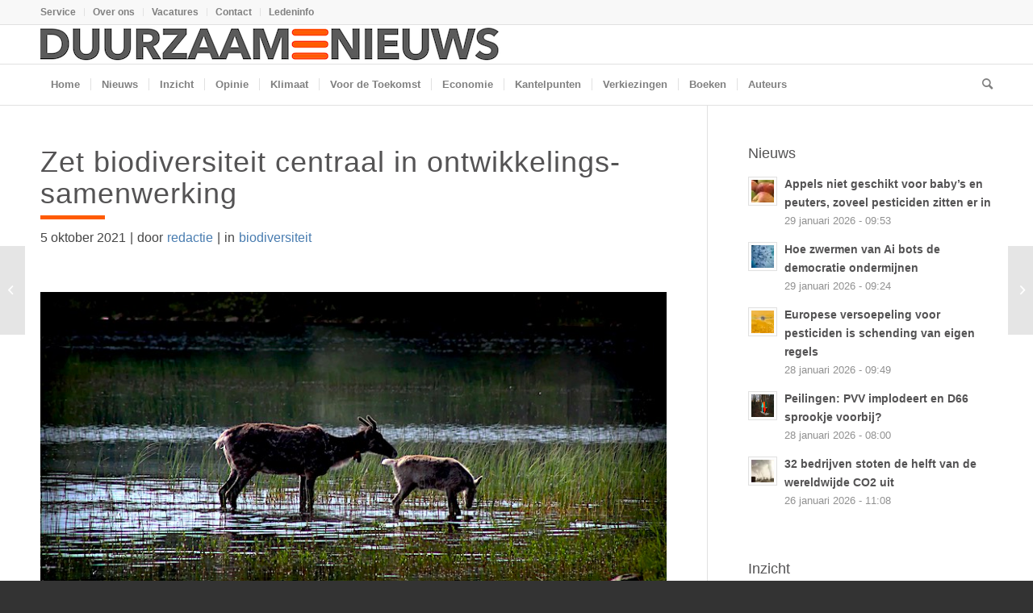

--- FILE ---
content_type: text/html; charset=UTF-8
request_url: https://www.duurzaamnieuws.nl/zet-biodiversiteit-centraal-in-internationale-ontwikkelingssamenwerking/
body_size: 23521
content:
<!DOCTYPE html>
<html lang="nl-NL" class="html_stretched responsive av-preloader-disabled  html_header_top html_logo_left html_bottom_nav_header html_menu_left html_custom html_header_sticky html_header_shrinking_disabled html_header_topbar_active html_mobile_menu_tablet html_header_searchicon html_content_align_center html_header_unstick_top_disabled html_header_stretch_disabled html_av-overlay-side html_av-overlay-side-classic html_av-submenu-noclone html_entry_id_41350 av-cookies-no-cookie-consent av-no-preview av-default-lightbox html_text_menu_active av-mobile-menu-switch-default">
<head>
<meta charset="UTF-8" />


<!-- mobile setting -->
<meta name="viewport" content="width=device-width, initial-scale=1">

<!-- Scripts/CSS and wp_head hook -->
<meta name='robots' content='index, follow, max-image-preview:large, max-snippet:-1, max-video-preview:-1' />
	<style>img:is([sizes="auto" i], [sizes^="auto," i]) { contain-intrinsic-size: 3000px 1500px }</style>
	<!-- Jetpack Site Verification Tags -->
<meta name="google-site-verification" content="JDl5j1ymLE-A5mCHucBDgyBvwequQXNMT4F5I6K_HA0" />

	<!-- This site is optimized with the Yoast SEO Premium plugin v26.6 (Yoast SEO v26.6) - https://yoast.com/wordpress/plugins/seo/ -->
	<title>Zet biodiversiteit centraal in ontwikkelings-samenwerking</title>
	<meta name="description" content="Het Europees Parlement wil meer geld bij internationale ontwikkelingssamenwerking voor biodiversiteit en wil actie van het bedrijfsleven." />
	<link rel="canonical" href="https://www.duurzaamnieuws.nl/zet-biodiversiteit-centraal-in-internationale-ontwikkelingssamenwerking/" />
	<meta property="og:locale" content="nl_NL" />
	<meta property="og:type" content="article" />
	<meta property="og:title" content="Zet biodiversiteit centraal in ontwikkelings-samenwerking" />
	<meta property="og:description" content="Het Europees Parlement wil meer geld bij internationale ontwikkelingssamenwerking voor biodiversiteit en wil daarnaast actie van het bedrijfsleven, al dan niet gedwongen door Europese wetgeving." />
	<meta property="og:url" content="https://www.duurzaamnieuws.nl/zet-biodiversiteit-centraal-in-internationale-ontwikkelingssamenwerking/" />
	<meta property="og:site_name" content="Duurzaamnieuws" />
	<meta property="article:publisher" content="https://www.facebook.com/duurzaamnieuws/" />
	<meta property="article:published_time" content="2021-10-05T08:31:38+00:00" />
	<meta property="article:modified_time" content="2021-10-05T08:32:23+00:00" />
	<meta property="og:image" content="https://www.duurzaamnieuws.nl/wp-content/uploads/2021/05/biodiversiteit.jpg" />
	<meta property="og:image:width" content="800" />
	<meta property="og:image:height" content="401" />
	<meta property="og:image:type" content="image/jpeg" />
	<meta name="author" content="redactie" />
	<meta name="twitter:card" content="summary_large_image" />
	<meta name="twitter:creator" content="@duurzaamnieuws" />
	<meta name="twitter:site" content="@duurzaamnieuws" />
	<meta name="twitter:label1" content="Geschreven door" />
	<meta name="twitter:data1" content="redactie" />
	<meta name="twitter:label2" content="Geschatte leestijd" />
	<meta name="twitter:data2" content="2 minuten" />
	<script type="application/ld+json" class="yoast-schema-graph">{"@context":"https://schema.org","@graph":[{"@type":"Article","@id":"https://www.duurzaamnieuws.nl/zet-biodiversiteit-centraal-in-internationale-ontwikkelingssamenwerking/#article","isPartOf":{"@id":"https://www.duurzaamnieuws.nl/zet-biodiversiteit-centraal-in-internationale-ontwikkelingssamenwerking/"},"author":{"name":"redactie","@id":"https://www.duurzaamnieuws.nl/#/schema/person/ca16b4adf745e5e115df908b5eb1038a"},"headline":"Zet biodiversiteit centraal in ontwikkelings-samenwerking","datePublished":"2021-10-05T08:31:38+00:00","dateModified":"2021-10-05T08:32:23+00:00","mainEntityOfPage":{"@id":"https://www.duurzaamnieuws.nl/zet-biodiversiteit-centraal-in-internationale-ontwikkelingssamenwerking/"},"wordCount":302,"publisher":{"@id":"https://www.duurzaamnieuws.nl/#organization"},"image":{"@id":"https://www.duurzaamnieuws.nl/zet-biodiversiteit-centraal-in-internationale-ontwikkelingssamenwerking/#primaryimage"},"thumbnailUrl":"https://www.duurzaamnieuws.nl/wp-content/uploads/2021/05/biodiversiteit.jpg","keywords":["biodiversiteit"],"articleSection":["Nieuws"],"inLanguage":"nl-NL","copyrightYear":"2021","copyrightHolder":{"@id":"https://www.duurzaamnieuws.nl/#organization"}},{"@type":"WebPage","@id":"https://www.duurzaamnieuws.nl/zet-biodiversiteit-centraal-in-internationale-ontwikkelingssamenwerking/","url":"https://www.duurzaamnieuws.nl/zet-biodiversiteit-centraal-in-internationale-ontwikkelingssamenwerking/","name":"Zet biodiversiteit centraal in ontwikkelings-samenwerking","isPartOf":{"@id":"https://www.duurzaamnieuws.nl/#website"},"primaryImageOfPage":{"@id":"https://www.duurzaamnieuws.nl/zet-biodiversiteit-centraal-in-internationale-ontwikkelingssamenwerking/#primaryimage"},"image":{"@id":"https://www.duurzaamnieuws.nl/zet-biodiversiteit-centraal-in-internationale-ontwikkelingssamenwerking/#primaryimage"},"thumbnailUrl":"https://www.duurzaamnieuws.nl/wp-content/uploads/2021/05/biodiversiteit.jpg","datePublished":"2021-10-05T08:31:38+00:00","dateModified":"2021-10-05T08:32:23+00:00","description":"Het Europees Parlement wil meer geld bij internationale ontwikkelingssamenwerking voor biodiversiteit en wil actie van het bedrijfsleven.","breadcrumb":{"@id":"https://www.duurzaamnieuws.nl/zet-biodiversiteit-centraal-in-internationale-ontwikkelingssamenwerking/#breadcrumb"},"inLanguage":"nl-NL","potentialAction":[{"@type":"ReadAction","target":["https://www.duurzaamnieuws.nl/zet-biodiversiteit-centraal-in-internationale-ontwikkelingssamenwerking/"]}]},{"@type":"ImageObject","inLanguage":"nl-NL","@id":"https://www.duurzaamnieuws.nl/zet-biodiversiteit-centraal-in-internationale-ontwikkelingssamenwerking/#primaryimage","url":"https://www.duurzaamnieuws.nl/wp-content/uploads/2021/05/biodiversiteit.jpg","contentUrl":"https://www.duurzaamnieuws.nl/wp-content/uploads/2021/05/biodiversiteit.jpg","width":800,"height":401,"caption":"biodiversiteit"},{"@type":"BreadcrumbList","@id":"https://www.duurzaamnieuws.nl/zet-biodiversiteit-centraal-in-internationale-ontwikkelingssamenwerking/#breadcrumb","itemListElement":[{"@type":"ListItem","position":1,"name":"Home","item":"https://www.duurzaamnieuws.nl/duurzaamnieuws/"},{"@type":"ListItem","position":2,"name":"Zet biodiversiteit centraal in ontwikkelings-samenwerking"}]},{"@type":"WebSite","@id":"https://www.duurzaamnieuws.nl/#website","url":"https://www.duurzaamnieuws.nl/","name":"Duurzaamnieuws","description":"Duurzaam nieuws, actualiteit en achtergrond","publisher":{"@id":"https://www.duurzaamnieuws.nl/#organization"},"potentialAction":[{"@type":"SearchAction","target":{"@type":"EntryPoint","urlTemplate":"https://www.duurzaamnieuws.nl/?s={search_term_string}"},"query-input":{"@type":"PropertyValueSpecification","valueRequired":true,"valueName":"search_term_string"}}],"inLanguage":"nl-NL"},{"@type":"Organization","@id":"https://www.duurzaamnieuws.nl/#organization","name":"Duurzaamnieuws","url":"https://www.duurzaamnieuws.nl/","logo":{"@type":"ImageObject","inLanguage":"nl-NL","@id":"https://www.duurzaamnieuws.nl/#/schema/logo/image/","url":"https://www.duurzaamnieuws.nl/wp-content/uploads/2021/04/avatar.png","contentUrl":"https://www.duurzaamnieuws.nl/wp-content/uploads/2021/04/avatar.png","width":200,"height":200,"caption":"Duurzaamnieuws"},"image":{"@id":"https://www.duurzaamnieuws.nl/#/schema/logo/image/"},"sameAs":["https://www.facebook.com/duurzaamnieuws/","https://x.com/duurzaamnieuws","https://mastodon.nl/@duurzaamnieuws","https://www.linkedin.com/company/duurzaamnieuws/"]},{"@type":"Person","@id":"https://www.duurzaamnieuws.nl/#/schema/person/ca16b4adf745e5e115df908b5eb1038a","name":"redactie","url":"https://www.duurzaamnieuws.nl/author/duurn2/"}]}</script>
	<!-- / Yoast SEO Premium plugin. -->


<link rel='dns-prefetch' href='//stats.wp.com' />
<link rel='dns-prefetch' href='//v0.wordpress.com' />

<link rel="alternate" type="application/rss+xml" title="Duurzaamnieuws &raquo; feed" href="https://www.duurzaamnieuws.nl/feed/" />
<link rel="alternate" type="application/rss+xml" title="Duurzaamnieuws &raquo; reacties feed" href="https://www.duurzaamnieuws.nl/comments/feed/" />
<link data-minify="1" rel='stylesheet' id='ep-gutenberg_templates_css-css' href='https://www.duurzaamnieuws.nl/wp-content/cache/min/1/wp-content/plugins/enfold-platinum/assets/css/gutenberg_style.css?ver=1768823594' type='text/css' media='all' />
<link data-minify="1" rel='stylesheet' id='avia-grid-css' href='https://www.duurzaamnieuws.nl/wp-content/cache/min/1/wp-content/themes/enfold/css/grid.css?ver=1768823594' type='text/css' media='all' />
<link data-minify="1" rel='stylesheet' id='avia-base-css' href='https://www.duurzaamnieuws.nl/wp-content/cache/min/1/wp-content/themes/enfold/css/base.css?ver=1768823594' type='text/css' media='all' />
<link data-minify="1" rel='stylesheet' id='avia-layout-css' href='https://www.duurzaamnieuws.nl/wp-content/cache/min/1/wp-content/themes/enfold/css/layout.css?ver=1768823594' type='text/css' media='all' />
<link data-minify="1" rel='stylesheet' id='avia-module-audioplayer-css' href='https://www.duurzaamnieuws.nl/wp-content/cache/min/1/wp-content/themes/enfold/config-templatebuilder/avia-shortcodes/audio-player/audio-player.css?ver=1768823594' type='text/css' media='all' />
<link data-minify="1" rel='stylesheet' id='avia-module-blog-css' href='https://www.duurzaamnieuws.nl/wp-content/cache/min/1/wp-content/themes/enfold/config-templatebuilder/avia-shortcodes/blog/blog.css?ver=1768823594' type='text/css' media='all' />
<link data-minify="1" rel='stylesheet' id='avia-module-postslider-css' href='https://www.duurzaamnieuws.nl/wp-content/cache/min/1/wp-content/themes/enfold/config-templatebuilder/avia-shortcodes/postslider/postslider.css?ver=1768823594' type='text/css' media='all' />
<link data-minify="1" rel='stylesheet' id='avia-module-button-css' href='https://www.duurzaamnieuws.nl/wp-content/cache/min/1/wp-content/themes/enfold/config-templatebuilder/avia-shortcodes/buttons/buttons.css?ver=1768823594' type='text/css' media='all' />
<link data-minify="1" rel='stylesheet' id='avia-module-buttonrow-css' href='https://www.duurzaamnieuws.nl/wp-content/cache/min/1/wp-content/themes/enfold/config-templatebuilder/avia-shortcodes/buttonrow/buttonrow.css?ver=1768823594' type='text/css' media='all' />
<link data-minify="1" rel='stylesheet' id='avia-module-button-fullwidth-css' href='https://www.duurzaamnieuws.nl/wp-content/cache/min/1/wp-content/themes/enfold/config-templatebuilder/avia-shortcodes/buttons_fullwidth/buttons_fullwidth.css?ver=1768823594' type='text/css' media='all' />
<link data-minify="1" rel='stylesheet' id='avia-module-catalogue-css' href='https://www.duurzaamnieuws.nl/wp-content/cache/min/1/wp-content/themes/enfold/config-templatebuilder/avia-shortcodes/catalogue/catalogue.css?ver=1768823594' type='text/css' media='all' />
<link data-minify="1" rel='stylesheet' id='avia-module-comments-css' href='https://www.duurzaamnieuws.nl/wp-content/cache/min/1/wp-content/themes/enfold/config-templatebuilder/avia-shortcodes/comments/comments.css?ver=1768823594' type='text/css' media='all' />
<link data-minify="1" rel='stylesheet' id='avia-module-contact-css' href='https://www.duurzaamnieuws.nl/wp-content/cache/min/1/wp-content/themes/enfold/config-templatebuilder/avia-shortcodes/contact/contact.css?ver=1768823594' type='text/css' media='all' />
<link data-minify="1" rel='stylesheet' id='avia-module-slideshow-css' href='https://www.duurzaamnieuws.nl/wp-content/cache/min/1/wp-content/themes/enfold/config-templatebuilder/avia-shortcodes/slideshow/slideshow.css?ver=1768823595' type='text/css' media='all' />
<link data-minify="1" rel='stylesheet' id='avia-module-slideshow-contentpartner-css' href='https://www.duurzaamnieuws.nl/wp-content/cache/min/1/wp-content/themes/enfold/config-templatebuilder/avia-shortcodes/contentslider/contentslider.css?ver=1768823595' type='text/css' media='all' />
<link data-minify="1" rel='stylesheet' id='avia-module-countdown-css' href='https://www.duurzaamnieuws.nl/wp-content/cache/min/1/wp-content/themes/enfold/config-templatebuilder/avia-shortcodes/countdown/countdown.css?ver=1768823595' type='text/css' media='all' />
<link data-minify="1" rel='stylesheet' id='avia-module-gallery-css' href='https://www.duurzaamnieuws.nl/wp-content/cache/min/1/wp-content/themes/enfold/config-templatebuilder/avia-shortcodes/gallery/gallery.css?ver=1768823595' type='text/css' media='all' />
<link data-minify="1" rel='stylesheet' id='avia-module-gallery-hor-css' href='https://www.duurzaamnieuws.nl/wp-content/cache/min/1/wp-content/themes/enfold/config-templatebuilder/avia-shortcodes/gallery_horizontal/gallery_horizontal.css?ver=1768823595' type='text/css' media='all' />
<link data-minify="1" rel='stylesheet' id='avia-module-maps-css' href='https://www.duurzaamnieuws.nl/wp-content/cache/min/1/wp-content/themes/enfold/config-templatebuilder/avia-shortcodes/google_maps/google_maps.css?ver=1768823595' type='text/css' media='all' />
<link data-minify="1" rel='stylesheet' id='avia-module-gridrow-css' href='https://www.duurzaamnieuws.nl/wp-content/cache/min/1/wp-content/themes/enfold/config-templatebuilder/avia-shortcodes/grid_row/grid_row.css?ver=1768823595' type='text/css' media='all' />
<link data-minify="1" rel='stylesheet' id='avia-module-heading-css' href='https://www.duurzaamnieuws.nl/wp-content/cache/min/1/wp-content/themes/enfold/config-templatebuilder/avia-shortcodes/heading/heading.css?ver=1768823595' type='text/css' media='all' />
<link data-minify="1" rel='stylesheet' id='avia-module-rotator-css' href='https://www.duurzaamnieuws.nl/wp-content/cache/min/1/wp-content/themes/enfold/config-templatebuilder/avia-shortcodes/headline_rotator/headline_rotator.css?ver=1768823595' type='text/css' media='all' />
<link data-minify="1" rel='stylesheet' id='avia-module-hr-css' href='https://www.duurzaamnieuws.nl/wp-content/cache/min/1/wp-content/themes/enfold/config-templatebuilder/avia-shortcodes/hr/hr.css?ver=1768823595' type='text/css' media='all' />
<link data-minify="1" rel='stylesheet' id='avia-module-icon-css' href='https://www.duurzaamnieuws.nl/wp-content/cache/min/1/wp-content/themes/enfold/config-templatebuilder/avia-shortcodes/icon/icon.css?ver=1768823595' type='text/css' media='all' />
<link data-minify="1" rel='stylesheet' id='avia-module-icon-circles-css' href='https://www.duurzaamnieuws.nl/wp-content/cache/min/1/wp-content/themes/enfold/config-templatebuilder/avia-shortcodes/icon_circles/icon_circles.css?ver=1768823595' type='text/css' media='all' />
<link data-minify="1" rel='stylesheet' id='avia-module-iconbox-css' href='https://www.duurzaamnieuws.nl/wp-content/cache/min/1/wp-content/themes/enfold/config-templatebuilder/avia-shortcodes/iconbox/iconbox.css?ver=1768823595' type='text/css' media='all' />
<link data-minify="1" rel='stylesheet' id='avia-module-icongrid-css' href='https://www.duurzaamnieuws.nl/wp-content/cache/min/1/wp-content/themes/enfold/config-templatebuilder/avia-shortcodes/icongrid/icongrid.css?ver=1768823595' type='text/css' media='all' />
<link data-minify="1" rel='stylesheet' id='avia-module-iconlist-css' href='https://www.duurzaamnieuws.nl/wp-content/cache/min/1/wp-content/themes/enfold/config-templatebuilder/avia-shortcodes/iconlist/iconlist.css?ver=1768823595' type='text/css' media='all' />
<link data-minify="1" rel='stylesheet' id='avia-module-image-css' href='https://www.duurzaamnieuws.nl/wp-content/cache/min/1/wp-content/themes/enfold/config-templatebuilder/avia-shortcodes/image/image.css?ver=1768823595' type='text/css' media='all' />
<link data-minify="1" rel='stylesheet' id='avia-module-image-diff-css' href='https://www.duurzaamnieuws.nl/wp-content/cache/min/1/wp-content/themes/enfold/config-templatebuilder/avia-shortcodes/image_diff/image_diff.css?ver=1768823595' type='text/css' media='all' />
<link data-minify="1" rel='stylesheet' id='avia-module-hotspot-css' href='https://www.duurzaamnieuws.nl/wp-content/cache/min/1/wp-content/themes/enfold/config-templatebuilder/avia-shortcodes/image_hotspots/image_hotspots.css?ver=1768823595' type='text/css' media='all' />
<link data-minify="1" rel='stylesheet' id='avia-module-sc-lottie-animation-css' href='https://www.duurzaamnieuws.nl/wp-content/cache/min/1/wp-content/themes/enfold/config-templatebuilder/avia-shortcodes/lottie_animation/lottie_animation.css?ver=1768823595' type='text/css' media='all' />
<link data-minify="1" rel='stylesheet' id='avia-module-magazine-css' href='https://www.duurzaamnieuws.nl/wp-content/cache/min/1/wp-content/themes/enfold/config-templatebuilder/avia-shortcodes/magazine/magazine.css?ver=1768823595' type='text/css' media='all' />
<link data-minify="1" rel='stylesheet' id='avia-module-masonry-css' href='https://www.duurzaamnieuws.nl/wp-content/cache/min/1/wp-content/themes/enfold/config-templatebuilder/avia-shortcodes/masonry_entries/masonry_entries.css?ver=1768823595' type='text/css' media='all' />
<link data-minify="1" rel='stylesheet' id='avia-siteloader-css' href='https://www.duurzaamnieuws.nl/wp-content/cache/min/1/wp-content/themes/enfold/css/avia-snippet-site-preloader.css?ver=1768823595' type='text/css' media='all' />
<link data-minify="1" rel='stylesheet' id='avia-module-menu-css' href='https://www.duurzaamnieuws.nl/wp-content/cache/min/1/wp-content/themes/enfold/config-templatebuilder/avia-shortcodes/menu/menu.css?ver=1768823595' type='text/css' media='all' />
<link data-minify="1" rel='stylesheet' id='avia-module-notification-css' href='https://www.duurzaamnieuws.nl/wp-content/cache/min/1/wp-content/themes/enfold/config-templatebuilder/avia-shortcodes/notification/notification.css?ver=1768823595' type='text/css' media='all' />
<link data-minify="1" rel='stylesheet' id='avia-module-numbers-css' href='https://www.duurzaamnieuws.nl/wp-content/cache/min/1/wp-content/themes/enfold/config-templatebuilder/avia-shortcodes/numbers/numbers.css?ver=1768823595' type='text/css' media='all' />
<link data-minify="1" rel='stylesheet' id='avia-module-portfolio-css' href='https://www.duurzaamnieuws.nl/wp-content/cache/min/1/wp-content/themes/enfold/config-templatebuilder/avia-shortcodes/portfolio/portfolio.css?ver=1768823595' type='text/css' media='all' />
<link data-minify="1" rel='stylesheet' id='avia-module-post-metadata-css' href='https://www.duurzaamnieuws.nl/wp-content/cache/min/1/wp-content/themes/enfold/config-templatebuilder/avia-shortcodes/post_metadata/post_metadata.css?ver=1768823595' type='text/css' media='all' />
<link data-minify="1" rel='stylesheet' id='avia-module-progress-bar-css' href='https://www.duurzaamnieuws.nl/wp-content/cache/min/1/wp-content/themes/enfold/config-templatebuilder/avia-shortcodes/progressbar/progressbar.css?ver=1768823595' type='text/css' media='all' />
<link data-minify="1" rel='stylesheet' id='avia-module-promobox-css' href='https://www.duurzaamnieuws.nl/wp-content/cache/min/1/wp-content/themes/enfold/config-templatebuilder/avia-shortcodes/promobox/promobox.css?ver=1768823595' type='text/css' media='all' />
<link data-minify="1" rel='stylesheet' id='avia-sc-search-css' href='https://www.duurzaamnieuws.nl/wp-content/cache/min/1/wp-content/themes/enfold/config-templatebuilder/avia-shortcodes/search/search.css?ver=1768823595' type='text/css' media='all' />
<link data-minify="1" rel='stylesheet' id='avia-module-slideshow-accordion-css' href='https://www.duurzaamnieuws.nl/wp-content/cache/min/1/wp-content/themes/enfold/config-templatebuilder/avia-shortcodes/slideshow_accordion/slideshow_accordion.css?ver=1768823595' type='text/css' media='all' />
<link data-minify="1" rel='stylesheet' id='avia-module-slideshow-feature-image-css' href='https://www.duurzaamnieuws.nl/wp-content/cache/min/1/wp-content/themes/enfold/config-templatebuilder/avia-shortcodes/slideshow_feature_image/slideshow_feature_image.css?ver=1768823595' type='text/css' media='all' />
<link data-minify="1" rel='stylesheet' id='avia-module-slideshow-fullsize-css' href='https://www.duurzaamnieuws.nl/wp-content/cache/min/1/wp-content/themes/enfold/config-templatebuilder/avia-shortcodes/slideshow_fullsize/slideshow_fullsize.css?ver=1768823595' type='text/css' media='all' />
<link data-minify="1" rel='stylesheet' id='avia-module-slideshow-fullscreen-css' href='https://www.duurzaamnieuws.nl/wp-content/cache/min/1/wp-content/themes/enfold/config-templatebuilder/avia-shortcodes/slideshow_fullscreen/slideshow_fullscreen.css?ver=1768823595' type='text/css' media='all' />
<link data-minify="1" rel='stylesheet' id='avia-module-social-css' href='https://www.duurzaamnieuws.nl/wp-content/cache/min/1/wp-content/themes/enfold/config-templatebuilder/avia-shortcodes/social_share/social_share.css?ver=1768823595' type='text/css' media='all' />
<link data-minify="1" rel='stylesheet' id='avia-module-tabsection-css' href='https://www.duurzaamnieuws.nl/wp-content/cache/min/1/wp-content/themes/enfold/config-templatebuilder/avia-shortcodes/tab_section/tab_section.css?ver=1768823595' type='text/css' media='all' />
<link data-minify="1" rel='stylesheet' id='avia-module-table-css' href='https://www.duurzaamnieuws.nl/wp-content/cache/min/1/wp-content/themes/enfold/config-templatebuilder/avia-shortcodes/table/table.css?ver=1768823595' type='text/css' media='all' />
<link data-minify="1" rel='stylesheet' id='avia-module-tabs-css' href='https://www.duurzaamnieuws.nl/wp-content/cache/min/1/wp-content/themes/enfold/config-templatebuilder/avia-shortcodes/tabs/tabs.css?ver=1768823595' type='text/css' media='all' />
<link data-minify="1" rel='stylesheet' id='avia-module-team-css' href='https://www.duurzaamnieuws.nl/wp-content/cache/min/1/wp-content/themes/enfold/config-templatebuilder/avia-shortcodes/team/team.css?ver=1768823595' type='text/css' media='all' />
<link data-minify="1" rel='stylesheet' id='avia-module-testimonials-css' href='https://www.duurzaamnieuws.nl/wp-content/cache/min/1/wp-content/themes/enfold/config-templatebuilder/avia-shortcodes/testimonials/testimonials.css?ver=1768823595' type='text/css' media='all' />
<link data-minify="1" rel='stylesheet' id='avia-module-timeline-css' href='https://www.duurzaamnieuws.nl/wp-content/cache/min/1/wp-content/themes/enfold/config-templatebuilder/avia-shortcodes/timeline/timeline.css?ver=1768823595' type='text/css' media='all' />
<link data-minify="1" rel='stylesheet' id='avia-module-toggles-css' href='https://www.duurzaamnieuws.nl/wp-content/cache/min/1/wp-content/themes/enfold/config-templatebuilder/avia-shortcodes/toggles/toggles.css?ver=1768823595' type='text/css' media='all' />
<link data-minify="1" rel='stylesheet' id='avia-module-video-css' href='https://www.duurzaamnieuws.nl/wp-content/cache/min/1/wp-content/themes/enfold/config-templatebuilder/avia-shortcodes/video/video.css?ver=1768823595' type='text/css' media='all' />
<link data-minify="1" rel='stylesheet' id='EnfoldChild_HotfixCss-css' href='https://www.duurzaamnieuws.nl/wp-content/cache/min/1/wp-content/themes/enfold-child/hotfix/hotfix.css?ver=1768823595' type='text/css' media='all' />
<link rel='stylesheet' id='wp-block-library-css' href='https://www.duurzaamnieuws.nl/wp-includes/css/dist/block-library/style.min.css?ver=f82066aade67d40242eadfea381f08e6' type='text/css' media='all' />
<style id='restrict-content-pro-content-upgrade-redirect-style-inline-css' type='text/css'>
.wp-block-restrict-content-pro-content-upgrade-redirect .wp-block-button__width-25{width:calc(25% - .5rem)}.wp-block-restrict-content-pro-content-upgrade-redirect .wp-block-button__width-25 .wp-block-button__link{width:100%}.wp-block-restrict-content-pro-content-upgrade-redirect .wp-block-button__width-50{width:calc(50% - .5rem)}.wp-block-restrict-content-pro-content-upgrade-redirect .wp-block-button__width-50 .wp-block-button__link{width:100%}.wp-block-restrict-content-pro-content-upgrade-redirect .wp-block-button__width-75{width:calc(75% - .5rem)}.wp-block-restrict-content-pro-content-upgrade-redirect .wp-block-button__width-75 .wp-block-button__link{width:100%}.wp-block-restrict-content-pro-content-upgrade-redirect .wp-block-button__width-100{margin-right:0;width:100%}.wp-block-restrict-content-pro-content-upgrade-redirect .wp-block-button__width-100 .wp-block-button__link{width:100%}

</style>
<style id='jetpack-sharing-buttons-style-inline-css' type='text/css'>
.jetpack-sharing-buttons__services-list{display:flex;flex-direction:row;flex-wrap:wrap;gap:0;list-style-type:none;margin:5px;padding:0}.jetpack-sharing-buttons__services-list.has-small-icon-size{font-size:12px}.jetpack-sharing-buttons__services-list.has-normal-icon-size{font-size:16px}.jetpack-sharing-buttons__services-list.has-large-icon-size{font-size:24px}.jetpack-sharing-buttons__services-list.has-huge-icon-size{font-size:36px}@media print{.jetpack-sharing-buttons__services-list{display:none!important}}.editor-styles-wrapper .wp-block-jetpack-sharing-buttons{gap:0;padding-inline-start:0}ul.jetpack-sharing-buttons__services-list.has-background{padding:1.25em 2.375em}
</style>
<style id='global-styles-inline-css' type='text/css'>
:root{--wp--preset--aspect-ratio--square: 1;--wp--preset--aspect-ratio--4-3: 4/3;--wp--preset--aspect-ratio--3-4: 3/4;--wp--preset--aspect-ratio--3-2: 3/2;--wp--preset--aspect-ratio--2-3: 2/3;--wp--preset--aspect-ratio--16-9: 16/9;--wp--preset--aspect-ratio--9-16: 9/16;--wp--preset--color--black: #000000;--wp--preset--color--cyan-bluish-gray: #abb8c3;--wp--preset--color--white: #ffffff;--wp--preset--color--pale-pink: #f78da7;--wp--preset--color--vivid-red: #cf2e2e;--wp--preset--color--luminous-vivid-orange: #ff6900;--wp--preset--color--luminous-vivid-amber: #fcb900;--wp--preset--color--light-green-cyan: #7bdcb5;--wp--preset--color--vivid-green-cyan: #00d084;--wp--preset--color--pale-cyan-blue: #8ed1fc;--wp--preset--color--vivid-cyan-blue: #0693e3;--wp--preset--color--vivid-purple: #9b51e0;--wp--preset--color--metallic-red: #b02b2c;--wp--preset--color--maximum-yellow-red: #edae44;--wp--preset--color--yellow-sun: #eeee22;--wp--preset--color--palm-leaf: #83a846;--wp--preset--color--aero: #7bb0e7;--wp--preset--color--old-lavender: #745f7e;--wp--preset--color--steel-teal: #5f8789;--wp--preset--color--raspberry-pink: #d65799;--wp--preset--color--medium-turquoise: #4ecac2;--wp--preset--gradient--vivid-cyan-blue-to-vivid-purple: linear-gradient(135deg,rgba(6,147,227,1) 0%,rgb(155,81,224) 100%);--wp--preset--gradient--light-green-cyan-to-vivid-green-cyan: linear-gradient(135deg,rgb(122,220,180) 0%,rgb(0,208,130) 100%);--wp--preset--gradient--luminous-vivid-amber-to-luminous-vivid-orange: linear-gradient(135deg,rgba(252,185,0,1) 0%,rgba(255,105,0,1) 100%);--wp--preset--gradient--luminous-vivid-orange-to-vivid-red: linear-gradient(135deg,rgba(255,105,0,1) 0%,rgb(207,46,46) 100%);--wp--preset--gradient--very-light-gray-to-cyan-bluish-gray: linear-gradient(135deg,rgb(238,238,238) 0%,rgb(169,184,195) 100%);--wp--preset--gradient--cool-to-warm-spectrum: linear-gradient(135deg,rgb(74,234,220) 0%,rgb(151,120,209) 20%,rgb(207,42,186) 40%,rgb(238,44,130) 60%,rgb(251,105,98) 80%,rgb(254,248,76) 100%);--wp--preset--gradient--blush-light-purple: linear-gradient(135deg,rgb(255,206,236) 0%,rgb(152,150,240) 100%);--wp--preset--gradient--blush-bordeaux: linear-gradient(135deg,rgb(254,205,165) 0%,rgb(254,45,45) 50%,rgb(107,0,62) 100%);--wp--preset--gradient--luminous-dusk: linear-gradient(135deg,rgb(255,203,112) 0%,rgb(199,81,192) 50%,rgb(65,88,208) 100%);--wp--preset--gradient--pale-ocean: linear-gradient(135deg,rgb(255,245,203) 0%,rgb(182,227,212) 50%,rgb(51,167,181) 100%);--wp--preset--gradient--electric-grass: linear-gradient(135deg,rgb(202,248,128) 0%,rgb(113,206,126) 100%);--wp--preset--gradient--midnight: linear-gradient(135deg,rgb(2,3,129) 0%,rgb(40,116,252) 100%);--wp--preset--font-size--small: 1rem;--wp--preset--font-size--medium: 1.125rem;--wp--preset--font-size--large: 1.75rem;--wp--preset--font-size--x-large: clamp(1.75rem, 3vw, 2.25rem);--wp--preset--spacing--20: 0.44rem;--wp--preset--spacing--30: 0.67rem;--wp--preset--spacing--40: 1rem;--wp--preset--spacing--50: 1.5rem;--wp--preset--spacing--60: 2.25rem;--wp--preset--spacing--70: 3.38rem;--wp--preset--spacing--80: 5.06rem;--wp--preset--shadow--natural: 6px 6px 9px rgba(0, 0, 0, 0.2);--wp--preset--shadow--deep: 12px 12px 50px rgba(0, 0, 0, 0.4);--wp--preset--shadow--sharp: 6px 6px 0px rgba(0, 0, 0, 0.2);--wp--preset--shadow--outlined: 6px 6px 0px -3px rgba(255, 255, 255, 1), 6px 6px rgba(0, 0, 0, 1);--wp--preset--shadow--crisp: 6px 6px 0px rgba(0, 0, 0, 1);}:root { --wp--style--global--content-size: 800px;--wp--style--global--wide-size: 1130px; }:where(body) { margin: 0; }.wp-site-blocks > .alignleft { float: left; margin-right: 2em; }.wp-site-blocks > .alignright { float: right; margin-left: 2em; }.wp-site-blocks > .aligncenter { justify-content: center; margin-left: auto; margin-right: auto; }:where(.is-layout-flex){gap: 0.5em;}:where(.is-layout-grid){gap: 0.5em;}.is-layout-flow > .alignleft{float: left;margin-inline-start: 0;margin-inline-end: 2em;}.is-layout-flow > .alignright{float: right;margin-inline-start: 2em;margin-inline-end: 0;}.is-layout-flow > .aligncenter{margin-left: auto !important;margin-right: auto !important;}.is-layout-constrained > .alignleft{float: left;margin-inline-start: 0;margin-inline-end: 2em;}.is-layout-constrained > .alignright{float: right;margin-inline-start: 2em;margin-inline-end: 0;}.is-layout-constrained > .aligncenter{margin-left: auto !important;margin-right: auto !important;}.is-layout-constrained > :where(:not(.alignleft):not(.alignright):not(.alignfull)){max-width: var(--wp--style--global--content-size);margin-left: auto !important;margin-right: auto !important;}.is-layout-constrained > .alignwide{max-width: var(--wp--style--global--wide-size);}body .is-layout-flex{display: flex;}.is-layout-flex{flex-wrap: wrap;align-items: center;}.is-layout-flex > :is(*, div){margin: 0;}body .is-layout-grid{display: grid;}.is-layout-grid > :is(*, div){margin: 0;}body{padding-top: 0px;padding-right: 0px;padding-bottom: 0px;padding-left: 0px;}a:where(:not(.wp-element-button)){text-decoration: underline;}:root :where(.wp-element-button, .wp-block-button__link){background-color: #32373c;border-width: 0;color: #fff;font-family: inherit;font-size: inherit;line-height: inherit;padding: calc(0.667em + 2px) calc(1.333em + 2px);text-decoration: none;}.has-black-color{color: var(--wp--preset--color--black) !important;}.has-cyan-bluish-gray-color{color: var(--wp--preset--color--cyan-bluish-gray) !important;}.has-white-color{color: var(--wp--preset--color--white) !important;}.has-pale-pink-color{color: var(--wp--preset--color--pale-pink) !important;}.has-vivid-red-color{color: var(--wp--preset--color--vivid-red) !important;}.has-luminous-vivid-orange-color{color: var(--wp--preset--color--luminous-vivid-orange) !important;}.has-luminous-vivid-amber-color{color: var(--wp--preset--color--luminous-vivid-amber) !important;}.has-light-green-cyan-color{color: var(--wp--preset--color--light-green-cyan) !important;}.has-vivid-green-cyan-color{color: var(--wp--preset--color--vivid-green-cyan) !important;}.has-pale-cyan-blue-color{color: var(--wp--preset--color--pale-cyan-blue) !important;}.has-vivid-cyan-blue-color{color: var(--wp--preset--color--vivid-cyan-blue) !important;}.has-vivid-purple-color{color: var(--wp--preset--color--vivid-purple) !important;}.has-metallic-red-color{color: var(--wp--preset--color--metallic-red) !important;}.has-maximum-yellow-red-color{color: var(--wp--preset--color--maximum-yellow-red) !important;}.has-yellow-sun-color{color: var(--wp--preset--color--yellow-sun) !important;}.has-palm-leaf-color{color: var(--wp--preset--color--palm-leaf) !important;}.has-aero-color{color: var(--wp--preset--color--aero) !important;}.has-old-lavender-color{color: var(--wp--preset--color--old-lavender) !important;}.has-steel-teal-color{color: var(--wp--preset--color--steel-teal) !important;}.has-raspberry-pink-color{color: var(--wp--preset--color--raspberry-pink) !important;}.has-medium-turquoise-color{color: var(--wp--preset--color--medium-turquoise) !important;}.has-black-background-color{background-color: var(--wp--preset--color--black) !important;}.has-cyan-bluish-gray-background-color{background-color: var(--wp--preset--color--cyan-bluish-gray) !important;}.has-white-background-color{background-color: var(--wp--preset--color--white) !important;}.has-pale-pink-background-color{background-color: var(--wp--preset--color--pale-pink) !important;}.has-vivid-red-background-color{background-color: var(--wp--preset--color--vivid-red) !important;}.has-luminous-vivid-orange-background-color{background-color: var(--wp--preset--color--luminous-vivid-orange) !important;}.has-luminous-vivid-amber-background-color{background-color: var(--wp--preset--color--luminous-vivid-amber) !important;}.has-light-green-cyan-background-color{background-color: var(--wp--preset--color--light-green-cyan) !important;}.has-vivid-green-cyan-background-color{background-color: var(--wp--preset--color--vivid-green-cyan) !important;}.has-pale-cyan-blue-background-color{background-color: var(--wp--preset--color--pale-cyan-blue) !important;}.has-vivid-cyan-blue-background-color{background-color: var(--wp--preset--color--vivid-cyan-blue) !important;}.has-vivid-purple-background-color{background-color: var(--wp--preset--color--vivid-purple) !important;}.has-metallic-red-background-color{background-color: var(--wp--preset--color--metallic-red) !important;}.has-maximum-yellow-red-background-color{background-color: var(--wp--preset--color--maximum-yellow-red) !important;}.has-yellow-sun-background-color{background-color: var(--wp--preset--color--yellow-sun) !important;}.has-palm-leaf-background-color{background-color: var(--wp--preset--color--palm-leaf) !important;}.has-aero-background-color{background-color: var(--wp--preset--color--aero) !important;}.has-old-lavender-background-color{background-color: var(--wp--preset--color--old-lavender) !important;}.has-steel-teal-background-color{background-color: var(--wp--preset--color--steel-teal) !important;}.has-raspberry-pink-background-color{background-color: var(--wp--preset--color--raspberry-pink) !important;}.has-medium-turquoise-background-color{background-color: var(--wp--preset--color--medium-turquoise) !important;}.has-black-border-color{border-color: var(--wp--preset--color--black) !important;}.has-cyan-bluish-gray-border-color{border-color: var(--wp--preset--color--cyan-bluish-gray) !important;}.has-white-border-color{border-color: var(--wp--preset--color--white) !important;}.has-pale-pink-border-color{border-color: var(--wp--preset--color--pale-pink) !important;}.has-vivid-red-border-color{border-color: var(--wp--preset--color--vivid-red) !important;}.has-luminous-vivid-orange-border-color{border-color: var(--wp--preset--color--luminous-vivid-orange) !important;}.has-luminous-vivid-amber-border-color{border-color: var(--wp--preset--color--luminous-vivid-amber) !important;}.has-light-green-cyan-border-color{border-color: var(--wp--preset--color--light-green-cyan) !important;}.has-vivid-green-cyan-border-color{border-color: var(--wp--preset--color--vivid-green-cyan) !important;}.has-pale-cyan-blue-border-color{border-color: var(--wp--preset--color--pale-cyan-blue) !important;}.has-vivid-cyan-blue-border-color{border-color: var(--wp--preset--color--vivid-cyan-blue) !important;}.has-vivid-purple-border-color{border-color: var(--wp--preset--color--vivid-purple) !important;}.has-metallic-red-border-color{border-color: var(--wp--preset--color--metallic-red) !important;}.has-maximum-yellow-red-border-color{border-color: var(--wp--preset--color--maximum-yellow-red) !important;}.has-yellow-sun-border-color{border-color: var(--wp--preset--color--yellow-sun) !important;}.has-palm-leaf-border-color{border-color: var(--wp--preset--color--palm-leaf) !important;}.has-aero-border-color{border-color: var(--wp--preset--color--aero) !important;}.has-old-lavender-border-color{border-color: var(--wp--preset--color--old-lavender) !important;}.has-steel-teal-border-color{border-color: var(--wp--preset--color--steel-teal) !important;}.has-raspberry-pink-border-color{border-color: var(--wp--preset--color--raspberry-pink) !important;}.has-medium-turquoise-border-color{border-color: var(--wp--preset--color--medium-turquoise) !important;}.has-vivid-cyan-blue-to-vivid-purple-gradient-background{background: var(--wp--preset--gradient--vivid-cyan-blue-to-vivid-purple) !important;}.has-light-green-cyan-to-vivid-green-cyan-gradient-background{background: var(--wp--preset--gradient--light-green-cyan-to-vivid-green-cyan) !important;}.has-luminous-vivid-amber-to-luminous-vivid-orange-gradient-background{background: var(--wp--preset--gradient--luminous-vivid-amber-to-luminous-vivid-orange) !important;}.has-luminous-vivid-orange-to-vivid-red-gradient-background{background: var(--wp--preset--gradient--luminous-vivid-orange-to-vivid-red) !important;}.has-very-light-gray-to-cyan-bluish-gray-gradient-background{background: var(--wp--preset--gradient--very-light-gray-to-cyan-bluish-gray) !important;}.has-cool-to-warm-spectrum-gradient-background{background: var(--wp--preset--gradient--cool-to-warm-spectrum) !important;}.has-blush-light-purple-gradient-background{background: var(--wp--preset--gradient--blush-light-purple) !important;}.has-blush-bordeaux-gradient-background{background: var(--wp--preset--gradient--blush-bordeaux) !important;}.has-luminous-dusk-gradient-background{background: var(--wp--preset--gradient--luminous-dusk) !important;}.has-pale-ocean-gradient-background{background: var(--wp--preset--gradient--pale-ocean) !important;}.has-electric-grass-gradient-background{background: var(--wp--preset--gradient--electric-grass) !important;}.has-midnight-gradient-background{background: var(--wp--preset--gradient--midnight) !important;}.has-small-font-size{font-size: var(--wp--preset--font-size--small) !important;}.has-medium-font-size{font-size: var(--wp--preset--font-size--medium) !important;}.has-large-font-size{font-size: var(--wp--preset--font-size--large) !important;}.has-x-large-font-size{font-size: var(--wp--preset--font-size--x-large) !important;}
:where(.wp-block-post-template.is-layout-flex){gap: 1.25em;}:where(.wp-block-post-template.is-layout-grid){gap: 1.25em;}
:where(.wp-block-columns.is-layout-flex){gap: 2em;}:where(.wp-block-columns.is-layout-grid){gap: 2em;}
:root :where(.wp-block-pullquote){font-size: 1.5em;line-height: 1.6;}
</style>
<link rel='stylesheet' id='gdprc_style-css' href='https://www.duurzaamnieuws.nl/wp-content/plugins/gdpr-consent/assets/dist/css/plugin.min.css?ver=3.5.0' type='text/css' media='all' />
<link data-minify="1" rel='stylesheet' id='gdprc_gdpricons-css' href='https://www.duurzaamnieuws.nl/wp-content/cache/min/1/wp-content/plugins/gdpr-consent/assets/lib/gdpricons/css/gdpricons.min.css?ver=1768823595' type='text/css' media='all' />
<link data-minify="1" rel='stylesheet' id='av_templates_css-css' href='https://www.duurzaamnieuws.nl/wp-content/cache/min/1/wp-content/plugins/enfold-platinum/assets/css/avia_templates.css?ver=1768823595' type='text/css' media='all' />
<link rel='stylesheet' id='ep_repeaters_css-css' href='https://www.duurzaamnieuws.nl/wp-content/plugins/enfold-platinum/assets/css/repeaters.css?ver=1.3.3' type='text/css' media='all' />
<link data-minify="1" rel='stylesheet' id='sowmedia-posttemplates-css' href='https://www.duurzaamnieuws.nl/wp-content/cache/min/1/wp-content/plugins/enfold-platinum/assets/css/ept-styles.css?ver=1768823595' type='text/css' media='all' />
<link data-minify="1" rel='stylesheet' id='avia-scs-css' href='https://www.duurzaamnieuws.nl/wp-content/cache/min/1/wp-content/themes/enfold/css/shortcodes.css?ver=1768823595' type='text/css' media='all' />
<link data-minify="1" rel='stylesheet' id='avia-fold-unfold-css' href='https://www.duurzaamnieuws.nl/wp-content/cache/min/1/wp-content/themes/enfold/css/avia-snippet-fold-unfold.css?ver=1768823595' type='text/css' media='all' />
<link rel='stylesheet' id='avia-popup-css-css' href='https://www.duurzaamnieuws.nl/wp-content/themes/enfold/js/aviapopup/magnific-popup.min.css?ver=5.7.1' type='text/css' media='screen' />
<link data-minify="1" rel='stylesheet' id='avia-lightbox-css' href='https://www.duurzaamnieuws.nl/wp-content/cache/min/1/wp-content/themes/enfold/css/avia-snippet-lightbox.css?ver=1768823595' type='text/css' media='screen' />
<link data-minify="1" rel='stylesheet' id='avia-widget-css-css' href='https://www.duurzaamnieuws.nl/wp-content/cache/min/1/wp-content/themes/enfold/css/avia-snippet-widget.css?ver=1768823595' type='text/css' media='screen' />
<link data-minify="1" rel='stylesheet' id='avia-dynamic-css' href='https://www.duurzaamnieuws.nl/wp-content/cache/min/1/wp-content/uploads/dynamic_avia/design.css?ver=1768823595' type='text/css' media='all' />
<link data-minify="1" rel='stylesheet' id='avia-custom-css' href='https://www.duurzaamnieuws.nl/wp-content/cache/min/1/wp-content/themes/enfold/css/custom.css?ver=1768823595' type='text/css' media='all' />
<link rel='stylesheet' id='avia-style-css' href='https://www.duurzaamnieuws.nl/wp-content/themes/enfold-child/style.css?ver=5.7.1' type='text/css' media='all' />
<link data-minify="1" rel='stylesheet' id='enfold-plus-styles-css' href='https://www.duurzaamnieuws.nl/wp-content/cache/min/1/wp-content/plugins/enfold-platinum/ep_shortcodes/assets/css/enfold-plus.min.css?ver=1768823595' type='text/css' media='all' />
<link data-minify="1" rel='stylesheet' id='avia-gravity-css' href='https://www.duurzaamnieuws.nl/wp-content/cache/min/1/wp-content/themes/enfold/config-gravityforms/gravity-mod.css?ver=1768823595' type='text/css' media='screen' />
<link rel='stylesheet' id='EnfoldChildSass-css' href='https://www.duurzaamnieuws.nl/wp-content/themes/enfold-child/dist/css/style.min.css?ver=2.0.18.58' type='text/css' media='all' />



<link rel="https://api.w.org/" href="https://www.duurzaamnieuws.nl/wp-json/" /><link rel="alternate" title="JSON" type="application/json" href="https://www.duurzaamnieuws.nl/wp-json/wp/v2/posts/44252" />
<link rel='shortlink' href='https://www.duurzaamnieuws.nl/?p=44252' />
<link rel="alternate" title="oEmbed (JSON)" type="application/json+oembed" href="https://www.duurzaamnieuws.nl/wp-json/oembed/1.0/embed?url=https%3A%2F%2Fwww.duurzaamnieuws.nl%2Fzet-biodiversiteit-centraal-in-internationale-ontwikkelingssamenwerking%2F" />
<link rel="alternate" title="oEmbed (XML)" type="text/xml+oembed" href="https://www.duurzaamnieuws.nl/wp-json/oembed/1.0/embed?url=https%3A%2F%2Fwww.duurzaamnieuws.nl%2Fzet-biodiversiteit-centraal-in-internationale-ontwikkelingssamenwerking%2F&#038;format=xml" />
<style id='gdprc_classes' type='text/css'>body .hide-on-consent-{display: none !important;}body .show-on-consent-{display: inherit !important;}body .flex-on-consent-{display: flex !important;}body .block-on-consent-{display: block !important;}body .inline-on-consent-{display: inline !important;}</style>	<style>img#wpstats{display:none}</style>
		<link rel="profile" href="https://gmpg.org/xfn/11" />
<link rel="alternate" type="application/rss+xml" title="Duurzaamnieuws RSS2 Feed" href="https://www.duurzaamnieuws.nl/feed/" />
<link rel="pingback" href="https://www.duurzaamnieuws.nl/xmlrpc.php" />

<style type='text/css' media='screen'>
 #top #header_main > .container, #top #header_main > .container .main_menu  .av-main-nav > li > a, #top #header_main #menu-item-shop .cart_dropdown_link{ height:48px; line-height: 48px; }
 .html_top_nav_header .av-logo-container{ height:48px;  }
 .html_header_top.html_header_sticky #top #wrap_all #main{ padding-top:130px; } 
</style>
<!--[if lt IE 9]><script src="https://www.duurzaamnieuws.nl/wp-content/themes/enfold/js/html5shiv.js"></script><![endif]-->
<link rel="icon" href="https://www.duurzaamnieuws.nl/wp-content/uploads/2021/04/favicon5.ico" type="image/x-icon">
<style type="text/css">
		@font-face {font-family: 'entypo-fontello'; font-weight: normal; font-style: normal; font-display: auto;
		src: url('https://www.duurzaamnieuws.nl/wp-content/themes/enfold/config-templatebuilder/avia-template-builder/assets/fonts/entypo-fontello.woff2') format('woff2'),
		url('https://www.duurzaamnieuws.nl/wp-content/themes/enfold/config-templatebuilder/avia-template-builder/assets/fonts/entypo-fontello.woff') format('woff'),
		url('https://www.duurzaamnieuws.nl/wp-content/themes/enfold/config-templatebuilder/avia-template-builder/assets/fonts/entypo-fontello.ttf') format('truetype'),
		url('https://www.duurzaamnieuws.nl/wp-content/themes/enfold/config-templatebuilder/avia-template-builder/assets/fonts/entypo-fontello.svg#entypo-fontello') format('svg'),
		url('https://www.duurzaamnieuws.nl/wp-content/themes/enfold/config-templatebuilder/avia-template-builder/assets/fonts/entypo-fontello.eot'),
		url('https://www.duurzaamnieuws.nl/wp-content/themes/enfold/config-templatebuilder/avia-template-builder/assets/fonts/entypo-fontello.eot?#iefix') format('embedded-opentype');
		} #top .avia-font-entypo-fontello, body .avia-font-entypo-fontello, html body [data-av_iconfont='entypo-fontello']:before{ font-family: 'entypo-fontello'; }
		</style>

<!--
Debugging Info for Theme support: 

Theme: Enfold
Version: 5.7.1
Installed: enfold
AviaFramework Version: 5.6
AviaBuilder Version: 5.3
aviaElementManager Version: 1.0.1
- - - - - - - - - - -
ChildTheme: Design
ChildTheme Version: 2.0.18.58
ChildTheme Installed: enfold

- - - - - - - - - - -
ML:512-PU:62-PLA:45
WP:6.8.3
Compress: CSS:disabled - JS:disabled
Updates: enabled - token has changed and not verified
PLAu:43
--><noscript><style id="rocket-lazyload-nojs-css">.rll-youtube-player, [data-lazy-src]{display:none !important;}</style></noscript>
<meta name="generator" content="WP Rocket 3.18.3" data-wpr-features="wpr_defer_js wpr_minify_concatenate_js wpr_lazyload_images wpr_minify_css wpr_preload_links wpr_desktop" /></head>

<body id="top" class="wp-singular post-template-default single single-post postid-44252 single-format-standard wp-theme-enfold wp-child-theme-enfold-child stretched rtl_columns av-curtain-numeric helvetica-websave helvetica  avia-responsive-images-support av-recaptcha-enabled av-google-badge-hide">

	
	<div id='wrap_all'>

	
<header id='header' class='all_colors header_color light_bg_color  av_header_top av_logo_left av_bottom_nav_header av_menu_left av_custom av_header_sticky av_header_shrinking_disabled av_header_stretch_disabled av_mobile_menu_tablet av_header_searchicon av_header_unstick_top_disabled av_seperator_small_border av_alternate_logo_active' data-av_shrink_factor='50'>

		<div id='header_meta' class='container_wrap container_wrap_meta  av_secondary_left av_extra_header_active av_entry_id_41350'>

			      <div class='container'>
			      <nav class='sub_menu' ><ul role="menu" class="menu" id="avia2-menu"><li role="menuitem" id="menu-item-41642" class="menu-item menu-item-type-post_type menu-item-object-page menu-item-41642"><a href="https://www.duurzaamnieuws.nl/service-2/">Service</a></li>
<li role="menuitem" id="menu-item-41643" class="menu-item menu-item-type-post_type menu-item-object-page menu-item-41643"><a href="https://www.duurzaamnieuws.nl/over-ons-2/">Over ons</a></li>
<li role="menuitem" id="menu-item-41930" class="menu-item menu-item-type-post_type menu-item-object-page menu-item-41930"><a href="https://www.duurzaamnieuws.nl/vacatures-via-duurzame-vacaturebank/">Vacatures</a></li>
<li role="menuitem" id="menu-item-41202" class="menu-item menu-item-type-post_type menu-item-object-page menu-item-41202"><a href="https://www.duurzaamnieuws.nl/c101/">Contact</a></li>
<li role="menuitem" id="menu-item-55533" class="menu-item menu-item-type-custom menu-item-object-custom menu-item-55533"><a href="https://www.duurzaamnieuws.nl/registreren/welkom/">Ledeninfo</a></li>
</ul></nav>			      </div>
		</div>

		<div  id='header_main' class='container_wrap container_wrap_logo'>

        <div class='container av-logo-container'><div class='inner-container'><span class='logo avia-standard-logo'><a href='https://www.duurzaamnieuws.nl/' class='' aria-label='Duurzaamnieuws' ><img src="data:image/svg+xml,%3Csvg%20xmlns='http://www.w3.org/2000/svg'%20viewBox='0%200%20300%20100'%3E%3C/svg%3E" height="100" width="300" alt='Duurzaamnieuws' title='' data-lazy-src="https://www.duurzaamnieuws.nl/wp-content/uploads/2021/03/logo570.png" /><noscript><img src="https://www.duurzaamnieuws.nl/wp-content/uploads/2021/03/logo570.png" height="100" width="300" alt='Duurzaamnieuws' title='' /></noscript></a></span></div></div><div id='header_main_alternate' class='container_wrap'><div class='container'><nav class='main_menu' data-selectname='Selecteer een pagina' ><div class="avia-menu av-main-nav-wrap"><ul role="menu" class="menu av-main-nav" id="avia-menu"><li role="menuitem" id="menu-item-39491" class="menu-item menu-item-type-custom menu-item-object-custom menu-item-home menu-item-top-level menu-item-top-level-1"><a href="https://www.duurzaamnieuws.nl" tabindex="0"><span class="avia-bullet"></span><span class="avia-menu-text">Home</span><span class="avia-menu-fx"><span class="avia-arrow-wrap"><span class="avia-arrow"></span></span></span></a></li>
<li role="menuitem" id="menu-item-41958" class="menu-item menu-item-type-post_type menu-item-object-page menu-item-mega-parent  menu-item-top-level menu-item-top-level-2"><a href="https://www.duurzaamnieuws.nl/nieuwsoverzicht/" tabindex="0"><span class="avia-bullet"></span><span class="avia-menu-text">Nieuws</span><span class="avia-menu-fx"><span class="avia-arrow-wrap"><span class="avia-arrow"></span></span></span></a></li>
<li role="menuitem" id="menu-item-41752" class="menu-item menu-item-type-post_type menu-item-object-page menu-item-top-level menu-item-top-level-3"><a href="https://www.duurzaamnieuws.nl/overzicht-inzicht/" tabindex="0"><span class="avia-bullet"></span><span class="avia-menu-text">Inzicht</span><span class="avia-menu-fx"><span class="avia-arrow-wrap"><span class="avia-arrow"></span></span></span></a></li>
<li role="menuitem" id="menu-item-41749" class="menu-item menu-item-type-post_type menu-item-object-page menu-item-mega-parent  menu-item-top-level menu-item-top-level-4"><a href="https://www.duurzaamnieuws.nl/overzicht-opinie/" tabindex="0"><span class="avia-bullet"></span><span class="avia-menu-text">Opinie</span><span class="avia-menu-fx"><span class="avia-arrow-wrap"><span class="avia-arrow"></span></span></span></a></li>
<li role="menuitem" id="menu-item-39489" class="menu-item menu-item-type-post_type menu-item-object-page menu-item-top-level menu-item-top-level-5"><a href="https://www.duurzaamnieuws.nl/nieuwsoverzicht-klimaat/" tabindex="0"><span class="avia-bullet"></span><span class="avia-menu-text">Klimaat</span><span class="avia-menu-fx"><span class="avia-arrow-wrap"><span class="avia-arrow"></span></span></span></a></li>
<li role="menuitem" id="menu-item-57735" class="menu-item menu-item-type-post_type menu-item-object-page menu-item-top-level menu-item-top-level-6"><a href="https://www.duurzaamnieuws.nl/voor-de-toekomst/" tabindex="0"><span class="avia-bullet"></span><span class="avia-menu-text">Voor de Toekomst</span><span class="avia-menu-fx"><span class="avia-arrow-wrap"><span class="avia-arrow"></span></span></span></a></li>
<li role="menuitem" id="menu-item-39490" class="menu-item menu-item-type-post_type menu-item-object-page menu-item-top-level menu-item-top-level-7"><a href="https://www.duurzaamnieuws.nl/nieuwsoverzicht-economie/" tabindex="0"><span class="avia-bullet"></span><span class="avia-menu-text">Economie</span><span class="avia-menu-fx"><span class="avia-arrow-wrap"><span class="avia-arrow"></span></span></span></a></li>
<li role="menuitem" id="menu-item-42877" class="menu-item menu-item-type-post_type menu-item-object-page menu-item-top-level menu-item-top-level-8"><a href="https://www.duurzaamnieuws.nl/kantelpunten-in-klimaat-en-samenleving/" tabindex="0"><span class="avia-bullet"></span><span class="avia-menu-text">Kantelpunten</span><span class="avia-menu-fx"><span class="avia-arrow-wrap"><span class="avia-arrow"></span></span></span></a></li>
<li role="menuitem" id="menu-item-59457" class="menu-item menu-item-type-post_type menu-item-object-post menu-item-has-children menu-item-top-level menu-item-top-level-9"><a href="https://www.duurzaamnieuws.nl/verkiezingen/" tabindex="0"><span class="avia-bullet"></span><span class="avia-menu-text">Verkiezingen</span><span class="avia-menu-fx"><span class="avia-arrow-wrap"><span class="avia-arrow"></span></span></span></a>


<ul class="sub-menu">
	<li role="menuitem" id="menu-item-60653" class="menu-item menu-item-type-custom menu-item-object-custom"><a href="https://www.duurzaamnieuws.nl/zoek-stemwijzer-kieswijzer-voor-de-gemeenteraadsverkiezingen/" tabindex="0"><span class="avia-bullet"></span><span class="avia-menu-text">Kieswijzers gemeenteraad 2026</span></a></li>
	<li role="menuitem" id="menu-item-59458" class="menu-item menu-item-type-post_type menu-item-object-post"><a href="https://www.duurzaamnieuws.nl/peilingen-d66-knalt-verder-en-pvv-knalt-uit-elkaar/" tabindex="0"><span class="avia-bullet"></span><span class="avia-menu-text">Peilingen: PVV implodeert en D66 sprookje voorbij?</span></a></li>
	<li role="menuitem" id="menu-item-59459" class="menu-item menu-item-type-post_type menu-item-object-post"><a href="https://www.duurzaamnieuws.nl/alle-stemwijzers-kieswijzers-en-partijprogrammas-voor-de-tweede-kamer-verkiezingen/" tabindex="0"><span class="avia-bullet"></span><span class="avia-menu-text">StemWijzer en andere kieswijzers voor de Tweede Kamerverkiezingen 2025</span></a></li>
</ul>
</li>
<li role="menuitem" id="menu-item-53118" class="menu-item menu-item-type-post_type menu-item-object-page menu-item-top-level menu-item-top-level-10"><a href="https://www.duurzaamnieuws.nl/boeken/" tabindex="0"><span class="avia-bullet"></span><span class="avia-menu-text">Boeken</span><span class="avia-menu-fx"><span class="avia-arrow-wrap"><span class="avia-arrow"></span></span></span></a></li>
<li role="menuitem" id="menu-item-56612" class="menu-item menu-item-type-custom menu-item-object-custom menu-item-has-children menu-item-top-level menu-item-top-level-11"><a href="#" tabindex="0"><span class="avia-bullet"></span><span class="avia-menu-text">Auteurs</span><span class="avia-menu-fx"><span class="avia-arrow-wrap"><span class="avia-arrow"></span></span></span></a>


<ul class="sub-menu">
	<li role="menuitem" id="menu-item-56614" class="menu-item menu-item-type-custom menu-item-object-custom"><a href="https://www.duurzaamnieuws.nl/author/peter-van-vliet/" tabindex="0"><span class="avia-bullet"></span><span class="avia-menu-text">Peter van Vliet</span></a></li>
	<li role="menuitem" id="menu-item-56613" class="menu-item menu-item-type-custom menu-item-object-custom"><a href="https://www.duurzaamnieuws.nl/author/jac-nijssen/" tabindex="0"><span class="avia-bullet"></span><span class="avia-menu-text">Jac Nijssen</span></a></li>
	<li role="menuitem" id="menu-item-56615" class="menu-item menu-item-type-custom menu-item-object-custom"><a href="https://www.duurzaamnieuws.nl/?s=han+blok" tabindex="0"><span class="avia-bullet"></span><span class="avia-menu-text">Han Blok</span></a></li>
	<li role="menuitem" id="menu-item-56617" class="menu-item menu-item-type-custom menu-item-object-custom"><a href="https://www.duurzaamnieuws.nl/author/jan-torringa" tabindex="0"><span class="avia-bullet"></span><span class="avia-menu-text">Jan Torringa</span></a></li>
	<li role="menuitem" id="menu-item-56616" class="menu-item menu-item-type-custom menu-item-object-custom"><a href="https://www.duurzaamnieuws.nl/author/huib-stam" tabindex="0"><span class="avia-bullet"></span><span class="avia-menu-text">Huib Stam</span></a></li>
	<li role="menuitem" id="menu-item-56618" class="menu-item menu-item-type-custom menu-item-object-custom"><a href="https://www.duurzaamnieuws.nl/author/gastauteur/" tabindex="0"><span class="avia-bullet"></span><span class="avia-menu-text">Gastauteurs</span></a></li>
</ul>
</li>
<li id="menu-item-search" class="noMobile menu-item menu-item-search-dropdown menu-item-avia-special" role="menuitem"><a aria-label="Zoek" href="?s=" rel="nofollow" data-avia-search-tooltip="
&lt;search&gt;
	&lt;form role=&quot;search&quot; action=&quot;https://www.duurzaamnieuws.nl/&quot; id=&quot;searchform&quot; method=&quot;get&quot; class=&quot;&quot;&gt;
		&lt;div&gt;
			&lt;input type=&quot;submit&quot; value=&quot;&quot; id=&quot;searchsubmit&quot; class=&quot;button avia-font-entypo-fontello&quot; title=&quot;Enter at least 3 characters to show search results in a dropdown or click to route to search result page to show all results&quot; /&gt;
			&lt;input type=&quot;search&quot; id=&quot;s&quot; name=&quot;s&quot; value=&quot;&quot; aria-label=&#039;Zoek&#039; placeholder=&#039;Zoek&#039; required /&gt;
					&lt;/div&gt;
	&lt;/form&gt;
&lt;/search&gt;
" aria-hidden='false' data-av_icon='' data-av_iconfont='entypo-fontello'><span class="avia_hidden_link_text">Zoek</span></a></li><li class="av-burger-menu-main menu-item-avia-special av-small-burger-icon" role="menuitem">
	        			<a href="#" aria-label="Menu" aria-hidden="false">
							<span class="av-hamburger av-hamburger--spin av-js-hamburger">
								<span class="av-hamburger-box">
						          <span class="av-hamburger-inner"></span>
						          <strong>Menu</strong>
								</span>
							</span>
							<span class="avia_hidden_link_text">Menu</span>
						</a>
	        		   </li></ul></div></nav></div> </div> 
		<!-- end container_wrap-->
		</div>
<div data-rocket-location-hash="a0499d3c0816532ba32f6b007babb01a" class="header_bg"></div>
<!-- end header -->
</header>

	<div id='main' class='all_colors' data-scroll-offset='48'>

	<div   class='main_color container_wrap_first container_wrap sidebar_right'  ><div class='container av-section-cont-open' ><main  class='template-page content  av-content-small alpha units'><div class='post-entry post-entry-type-page post-entry-41350'><div class='entry-content-wrapper clearfix'>
<style type="text/css" data-created_by="avia_inline_auto" id="style-css-av-1iwb5c6-eb2334b9a45c5bda10e63d68f4a4f664">
.flex_column.av-1iwb5c6-eb2334b9a45c5bda10e63d68f4a4f664{
border-radius:0px 0px 0px 0px;
padding:0px 0px 0px 0px;
}
</style>
<div  class='flex_column av-1iwb5c6-eb2334b9a45c5bda10e63d68f4a4f664 av_one_full  avia-builder-el-0  el_before_av_one_fifth  avia-builder-el-first  first flex_column_div av-zero-column-padding  '     ><style type="text/css" data-created_by="avia_inline_auto" id="style-css-av-imnjpi-6079bcbf75bed51a8d00f51c0aa46219">
#top .av-special-heading.av-imnjpi-6079bcbf75bed51a8d00f51c0aa46219{
margin:0 0 0 0;
padding-bottom:10px;
}
body .av-special-heading.av-imnjpi-6079bcbf75bed51a8d00f51c0aa46219 .av-special-heading-tag .heading-char{
font-size:25px;
}
.av-special-heading.av-imnjpi-6079bcbf75bed51a8d00f51c0aa46219 .av-subheading{
font-size:15px;
}
</style>
<div  class='av-special-heading av-imnjpi-6079bcbf75bed51a8d00f51c0aa46219 av-special-heading-h1  avia-builder-el-1  el_before_av_post_metadata  avia-builder-el-first  av-linked-heading'><h1 class='av-special-heading-tag'  ><a class="av-heading-link" href="https://www.duurzaamnieuws.nl/zet-biodiversiteit-centraal-in-internationale-ontwikkelingssamenwerking/" >Zet biodiversiteit centraal in ontwikkelings-samenwerking</a></h1><div class="special-heading-border"><div class="special-heading-inner-border"></div></div></div>
<div  class='av-post-metadata-container av-kn7lnagz-214d9428c153c69a66f519f79c40ef1b av-metadata-container-align-left  avia-builder-el-2  el_after_av_post_title  el_before_av_hr  av-metadata-container-1'><div class='av-post-metadata-container-inner'><span class="av-post-metadata-content av-post-metadata-meta-content"><span class="av-post-metadata-content av-post-metadata-published"><span class="av-post-metadata-published-date" >5 oktober 2021</span></span><span class="av-post-metadata-content av-post-metadata-separator">|</span><span class="av-post-metadata-content av-post-metadata-author" ><span class="av-metadata-before av-metadata-before-author">door</span><span class="av-post-metadata-author-link" ><a href="https://www.duurzaamnieuws.nl/author/duurn2/"  target="_blank"  rel="author noopener noreferrer">redactie</a></span></span><span class="av-post-metadata-content av-post-metadata-separator">|</span><span class="av-post-metadata-content av-post-metadata-category"><span class="av-metadata-before av-metadata-before-tags">in</span><span class="av-post-metadata-category-link" ><a href="https://www.duurzaamnieuws.nl/tag/biodiversiteit/" >biodiversiteit</a></span></span></span></div></div>

<style type="text/css" data-created_by="avia_inline_auto" id="style-css-av-kn7m0sq0-d77cab58c5af2ff750b9452cd036b787">
#top .hr.hr-invisible.av-kn7m0sq0-d77cab58c5af2ff750b9452cd036b787{
height:30px;
}
</style>
<div  class='hr av-kn7m0sq0-d77cab58c5af2ff750b9452cd036b787 hr-invisible  avia-builder-el-3  el_after_av_post_metadata  el_before_av_post_content '><span class='hr-inner '><span class="hr-inner-style"></span></span></div>
<section class="av_textblock_section av-post-content " ><div class='avia_textblock av-post-content-text  '  ><p><img fetchpriority="high" decoding="async" class="aligncenter size-full wp-image-42452" src="data:image/svg+xml,%3Csvg%20xmlns='http://www.w3.org/2000/svg'%20viewBox='0%200%20800%20401'%3E%3C/svg%3E" alt="biodiversiteit" width="800" height="401" data-lazy-srcset="https://www.duurzaamnieuws.nl/wp-content/uploads/2021/05/biodiversiteit.jpg 800w, https://www.duurzaamnieuws.nl/wp-content/uploads/2021/05/biodiversiteit-200x100.jpg 200w, https://www.duurzaamnieuws.nl/wp-content/uploads/2021/05/biodiversiteit-80x40.jpg 80w, https://www.duurzaamnieuws.nl/wp-content/uploads/2021/05/biodiversiteit-768x385.jpg 768w, https://www.duurzaamnieuws.nl/wp-content/uploads/2021/05/biodiversiteit-705x353.jpg 705w" data-lazy-sizes="(max-width: 800px) 100vw, 800px" data-lazy-src="https://www.duurzaamnieuws.nl/wp-content/uploads/2021/05/biodiversiteit.jpg" /><noscript><img fetchpriority="high" decoding="async" class="aligncenter size-full wp-image-42452" src="https://www.duurzaamnieuws.nl/wp-content/uploads/2021/05/biodiversiteit.jpg" alt="biodiversiteit" width="800" height="401" srcset="https://www.duurzaamnieuws.nl/wp-content/uploads/2021/05/biodiversiteit.jpg 800w, https://www.duurzaamnieuws.nl/wp-content/uploads/2021/05/biodiversiteit-200x100.jpg 200w, https://www.duurzaamnieuws.nl/wp-content/uploads/2021/05/biodiversiteit-80x40.jpg 80w, https://www.duurzaamnieuws.nl/wp-content/uploads/2021/05/biodiversiteit-768x385.jpg 768w, https://www.duurzaamnieuws.nl/wp-content/uploads/2021/05/biodiversiteit-705x353.jpg 705w" sizes="(max-width: 800px) 100vw, 800px" /></noscript></p>
<p><strong>Het Europees parlement sprak over de rol van biodiversiteit in ontwikkelingssamenwerking. Woensdag stemt het Europarlement over voorstellen om natuurbehoud en het bevorderen van biodiversiteit centraler te stellen in het internationale ontwikkelingsbeleid van de EU. Bas Eickhout, GroenLinks-Europarlementariër: “Zo geven we een belangrijk signaal in aanloop naar de VN-biodiversiteitstop die volgende week begint. Daar moeten duidelijk afspraken komen om het verlies van biodiversiteit te keren. Als EU moeten we niet alleen een doel stellen, maar dit ook vertalen naar elk onderdeel van het Europese beleid. Daar staat ons nog veel te doen.”</strong></p>
<p>Het Europees Parlement wil meer geld bij internationale ontwikkelingssamenwerking voor biodiversiteit en wil daarnaast actie van het bedrijfsleven, al dan niet gedwongen door Europese wetgeving. Ook schadelijke internationale subsidies moeten worden uitgefaseerd. In sectoren als landbouw, visserij, energie en handel moet biodiversiteit volgens het rapport steeds worden meegewogen. Zo zou duurzame landbouw voortaan internationaal prioriteit moeten hebben.</p>
<p>Eickhout: “Achteruitgang van de biodiversiteit heeft gevolgen voor bijna alle internationale duurzame ontwikkelingsdoelen (SDGs). Denk alleen al aan het belang van biodiversiteit voor de landbouw of de waterkwaliteit, maar ook omgekeerd. Te vaak nog maakt investeringen in het een, het succes op een ander gebied ongedaan. Dat moeten we nu stoppen.”</p>
<p>Woensdag wordt over de voorstellen gestemd, deze krijgen waarschijnlijk steun van een groot deel van het Europarlement. Biodiversiteit staat dit jaar hoog op de Europese agenda. Zo werd in juli de Europese bossenstrategie gepresenteerd en komt de Europese Commissie eind dit jaar met voorstellen voor het uitbannen van ontbossing in productieketens, invulling van de beschermingsdoelen en bindende hersteldoelen voor ecosystemen in de EU.  Vanaf 11 oktober start de COP15 in Kunming, China, op de agenda &#8211; zij het online. In april en mei 2022 wordt de top in China vervolgd. Die top moet het het ‘Parijsmoment’ voor <a href="https://www.duurzaamnieuws.nl/kennis-van-de-natuur-loopt-ver-achter-bij-de-werkelijkheid/" target="_blank" rel="noopener">biodiversiteit</a> worden.</p>
</div></section></div>
<div  class='flex_column av-10ch82u-08dac0ab83bbdf00e6a9c3f7499ef969 av_one_fifth  avia-builder-el-5  el_after_av_one_full  el_before_av_four_fifth  first flex_column_div  column-top-margin'     ><section class="avia_codeblock_section  avia_code_block_0" ><div class='avia_codeblock ' ><div style="margin-top: 12px; margin-left: 50%;"><a href="https://mastodon.nl/web/@duurzaamnieuws" target="_blank" rel="me noopener"><picture class="aligncenter wp-image-47615 size-full">
<source type="image/webp" data-lazy-srcset="https://www.duurzaamnieuws.nl/wp-content/uploads/2022/11/mastodon-logo-20.png.webp"/>
<img src="data:image/svg+xml,%3Csvg%20xmlns='http://www.w3.org/2000/svg'%20viewBox='0%200%2020%2020'%3E%3C/svg%3E" alt="duurzaam nieuws en duurzame informatie op mastodon" width="20" height="20" data-lazy-src="https://www.duurzaamnieuws.nl/wp-content/uploads/2022/11/mastodon-logo-20.png"/><noscript><img src="https://www.duurzaamnieuws.nl/wp-content/uploads/2022/11/mastodon-logo-20.png" alt="duurzaam nieuws en duurzame informatie op mastodon" width="20" height="20"/></noscript>
</picture>
</a></div></div></section></div>
<div  class='flex_column av-rg60me-05ca6caf03c8f25e36f475b4255bb51a av_four_fifth  avia-builder-el-7  el_after_av_one_fifth  el_before_av_textblock  flex_column_div  column-top-margin'     ><div  class='av-social-sharing-box av-kn4pnxtd-7586982c8eee1977b4010154a2257242 av-social-sharing-box-minimal  avia-builder-el-8  avia-builder-el-no-sibling  smknop av-social-sharing-box-fullwidth'><div class="av-share-box"><ul class="av-share-box-list noLightbox"><li class='av-share-link av-social-link-facebook' ><a target="_blank" aria-label="Link naar Facebook" href='https://www.facebook.com/duurzaamnieuws' aria-hidden='false' data-av_icon='' data-av_iconfont='entypo-fontello' title='' data-avia-related-tooltip='Link naar Facebook' rel="noopener"><span class='avia_hidden_link_text'>Link naar Facebook</span></a></li><li class='av-share-link av-social-link-linkedin' ><a target="_blank" aria-label="Link naar LinkedIn" href='https://www.linkedin.com/feed/' aria-hidden='false' data-av_icon='' data-av_iconfont='entypo-fontello' title='' data-avia-related-tooltip='Link naar LinkedIn' rel="noopener"><span class='avia_hidden_link_text'>Link naar LinkedIn</span></a></li><li class='av-share-link av-social-link-mail' ><a aria-label="Link naar Mail" href="/cdn-cgi/l/email-protection#[base64]" aria-hidden='false' data-av_icon='' data-av_iconfont='entypo-fontello' title='' data-avia-related-tooltip='Link naar Mail'><span class='avia_hidden_link_text'>Link naar Mail</span></a></li></ul></div></div></div>
<section  class='av_textblock_section av-m9l8k78o-eb9876bba4d0399d686a3a2850d8d47f '  ><div class='avia_textblock' ><hr />
<h2><a href="https://www.duurzaamnieuws.nl/aanmelden-gratis-nieuwsbrief/" target="_blank">Blijf op de hoogte met de nieuwsbrief. Meld je hier aan.</a></h2>
<p><em>( Je kunt ons ook steunen door <a href="https://www.duurzaamnieuws.nl/aanmelden-2/" target="_blank" rel="noopener">lid te worden</a> of te <a href="https://www.duurzaamnieuws.nl/doneren/" target="_blank" rel="noopener">doneren</a> )</em></p>
</div></section>
</div></div></main><!-- close content main element --> <!-- section close by builder template --><aside class='sidebar sidebar_right  smartphones_sidebar_active alpha units' ><div class="inner_sidebar extralight-border"><section id="newsbox-5" class="widget clearfix avia-widget-container newsbox"><h3 class="widgettitle">Nieuws</h3><ul class="news-wrap image_size_widget"><li class="news-content post-format-standard"><div class="news-link"><a class='news-thumb ' title="Lees: Appels niet geschikt voor baby&#8217;s en peuters, zoveel pesticiden zitten er in" href="https://www.duurzaamnieuws.nl/appels-niet-geschikt-voor-babys-en-peuters-zoveel-pesticiden-zitten-er-in/"><picture loading="lazy" class="wp-image-60788 avia-img-lazy-loading-60788 attachment-widget size-widget wp-post-image" decoding="async">
<source type="image/webp" data-lazy-srcset="https://www.duurzaamnieuws.nl/wp-content/uploads/2026/01/dreamstime_s_23490689_appels-36x36.jpg.webp 36w, https://www.duurzaamnieuws.nl/wp-content/uploads/2026/01/dreamstime_s_23490689_appels-180x180.jpg.webp 180w" sizes="(max-width: 36px) 100vw, 36px"/>
<img width="36" height="36" src="data:image/svg+xml,%3Csvg%20xmlns='http://www.w3.org/2000/svg'%20viewBox='0%200%2036%2036'%3E%3C/svg%3E" alt="pesticiden op appels" decoding="async" data-lazy-srcset="https://www.duurzaamnieuws.nl/wp-content/uploads/2026/01/dreamstime_s_23490689_appels-36x36.jpg 36w, https://www.duurzaamnieuws.nl/wp-content/uploads/2026/01/dreamstime_s_23490689_appels-180x180.jpg 180w" data-lazy-sizes="(max-width: 36px) 100vw, 36px" data-lazy-src="https://www.duurzaamnieuws.nl/wp-content/uploads/2026/01/dreamstime_s_23490689_appels-36x36.jpg"/><noscript><img loading="lazy" width="36" height="36" src="https://www.duurzaamnieuws.nl/wp-content/uploads/2026/01/dreamstime_s_23490689_appels-36x36.jpg" alt="pesticiden op appels" decoding="async" srcset="https://www.duurzaamnieuws.nl/wp-content/uploads/2026/01/dreamstime_s_23490689_appels-36x36.jpg 36w, https://www.duurzaamnieuws.nl/wp-content/uploads/2026/01/dreamstime_s_23490689_appels-180x180.jpg 180w" sizes="(max-width: 36px) 100vw, 36px"/></noscript>
</picture>
</a><div class="news-headline"><a class='news-title' title="Lees: Appels niet geschikt voor baby&#8217;s en peuters, zoveel pesticiden zitten er in" href="https://www.duurzaamnieuws.nl/appels-niet-geschikt-voor-babys-en-peuters-zoveel-pesticiden-zitten-er-in/">Appels niet geschikt voor baby&#8217;s en peuters, zoveel pesticiden zitten er in</a><span class="news-time">29 januari 2026 - 09:53</span></div></div></li><li class="news-content post-format-standard"><div class="news-link"><a class='news-thumb ' title="Lees: Hoe zwermen van Ai bots de democratie ondermijnen" href="https://www.duurzaamnieuws.nl/hoe-zwermen-van-ai-bots-de-democratie-ondermijnen/"><picture loading="lazy" class="wp-image-50469 avia-img-lazy-loading-50469 attachment-widget size-widget wp-post-image" decoding="async">
<source type="image/webp" data-lazy-srcset="https://www.duurzaamnieuws.nl/wp-content/uploads/2023/01/ai-klimaatvoorspelling-36x36.jpg.webp 36w, https://www.duurzaamnieuws.nl/wp-content/uploads/2023/01/ai-klimaatvoorspelling-180x180.jpg.webp 180w" sizes="(max-width: 36px) 100vw, 36px"/>
<img width="36" height="36" src="data:image/svg+xml,%3Csvg%20xmlns='http://www.w3.org/2000/svg'%20viewBox='0%200%2036%2036'%3E%3C/svg%3E" alt="ai klimaatvoorspelling" decoding="async" data-lazy-srcset="https://www.duurzaamnieuws.nl/wp-content/uploads/2023/01/ai-klimaatvoorspelling-36x36.jpg 36w, https://www.duurzaamnieuws.nl/wp-content/uploads/2023/01/ai-klimaatvoorspelling-180x180.jpg 180w" data-lazy-sizes="(max-width: 36px) 100vw, 36px" data-lazy-src="https://www.duurzaamnieuws.nl/wp-content/uploads/2023/01/ai-klimaatvoorspelling-36x36.jpg"/><noscript><img loading="lazy" width="36" height="36" src="https://www.duurzaamnieuws.nl/wp-content/uploads/2023/01/ai-klimaatvoorspelling-36x36.jpg" alt="ai klimaatvoorspelling" decoding="async" srcset="https://www.duurzaamnieuws.nl/wp-content/uploads/2023/01/ai-klimaatvoorspelling-36x36.jpg 36w, https://www.duurzaamnieuws.nl/wp-content/uploads/2023/01/ai-klimaatvoorspelling-180x180.jpg 180w" sizes="(max-width: 36px) 100vw, 36px"/></noscript>
</picture>
</a><div class="news-headline"><a class='news-title' title="Lees: Hoe zwermen van Ai bots de democratie ondermijnen" href="https://www.duurzaamnieuws.nl/hoe-zwermen-van-ai-bots-de-democratie-ondermijnen/">Hoe zwermen van Ai bots de democratie ondermijnen</a><span class="news-time">29 januari 2026 - 09:24</span></div></div></li><li class="news-content post-format-standard"><div class="news-link"><a class='news-thumb ' title="Lees: Europese versoepeling voor pesticiden is schending van eigen regels" href="https://www.duurzaamnieuws.nl/europese-versoepeling-voor-pesticiden-is-schending-van-eigen-regels/"><picture loading="lazy" class="wp-image-48188 avia-img-lazy-loading-48188 attachment-widget size-widget wp-post-image" decoding="async">
<source type="image/webp" data-lazy-srcset="https://www.duurzaamnieuws.nl/wp-content/uploads/2022/10/pesticiden-pfas-in-voedingsgewassen-36x36.jpg.webp 36w, https://www.duurzaamnieuws.nl/wp-content/uploads/2022/10/pesticiden-pfas-in-voedingsgewassen-180x180.jpg.webp 180w" sizes="(max-width: 36px) 100vw, 36px"/>
<img width="36" height="36" src="data:image/svg+xml,%3Csvg%20xmlns='http://www.w3.org/2000/svg'%20viewBox='0%200%2036%2036'%3E%3C/svg%3E" alt="pfas in voedingsgewassen" decoding="async" data-lazy-srcset="https://www.duurzaamnieuws.nl/wp-content/uploads/2022/10/pesticiden-pfas-in-voedingsgewassen-36x36.jpg 36w, https://www.duurzaamnieuws.nl/wp-content/uploads/2022/10/pesticiden-pfas-in-voedingsgewassen-180x180.jpg 180w" data-lazy-sizes="(max-width: 36px) 100vw, 36px" data-lazy-src="https://www.duurzaamnieuws.nl/wp-content/uploads/2022/10/pesticiden-pfas-in-voedingsgewassen-36x36.jpg"/><noscript><img loading="lazy" width="36" height="36" src="https://www.duurzaamnieuws.nl/wp-content/uploads/2022/10/pesticiden-pfas-in-voedingsgewassen-36x36.jpg" alt="pfas in voedingsgewassen" decoding="async" srcset="https://www.duurzaamnieuws.nl/wp-content/uploads/2022/10/pesticiden-pfas-in-voedingsgewassen-36x36.jpg 36w, https://www.duurzaamnieuws.nl/wp-content/uploads/2022/10/pesticiden-pfas-in-voedingsgewassen-180x180.jpg 180w" sizes="(max-width: 36px) 100vw, 36px"/></noscript>
</picture>
</a><div class="news-headline"><a class='news-title' title="Lees: Europese versoepeling voor pesticiden is schending van eigen regels" href="https://www.duurzaamnieuws.nl/europese-versoepeling-voor-pesticiden-is-schending-van-eigen-regels/">Europese versoepeling voor pesticiden is schending van eigen regels</a><span class="news-time">28 januari 2026 - 09:49</span></div></div></li><li class="news-content post-format-standard"><div class="news-link"><a class='news-thumb ' title="Lees: Peilingen: PVV implodeert en D66 sprookje voorbij?" href="https://www.duurzaamnieuws.nl/peilingen-d66-knalt-verder-en-pvv-knalt-uit-elkaar/"><img width="36" height="18" src="data:image/svg+xml,%3Csvg%20xmlns='http://www.w3.org/2000/svg'%20viewBox='0%200%2036%2018'%3E%3C/svg%3E" class="wp-image-41078 avia-img-lazy-loading-41078 attachment-widget size-widget wp-post-image" alt="links rechts politiek" decoding="async" data-lazy-srcset="https://www.duurzaamnieuws.nl/wp-content/uploads/2021/03/updown.jpg 600w, https://www.duurzaamnieuws.nl/wp-content/uploads/2021/03/updown-200x100.jpg 200w, https://www.duurzaamnieuws.nl/wp-content/uploads/2021/03/updown-150x75.jpg 150w, https://www.duurzaamnieuws.nl/wp-content/uploads/2021/03/updown-315x145.jpg 315w" data-lazy-sizes="(max-width: 36px) 100vw, 36px" data-lazy-src="https://www.duurzaamnieuws.nl/wp-content/uploads/2021/03/updown.jpg" /><noscript><img loading="lazy" width="36" height="18" src="https://www.duurzaamnieuws.nl/wp-content/uploads/2021/03/updown.jpg" class="wp-image-41078 avia-img-lazy-loading-41078 attachment-widget size-widget wp-post-image" alt="links rechts politiek" decoding="async" srcset="https://www.duurzaamnieuws.nl/wp-content/uploads/2021/03/updown.jpg 600w, https://www.duurzaamnieuws.nl/wp-content/uploads/2021/03/updown-200x100.jpg 200w, https://www.duurzaamnieuws.nl/wp-content/uploads/2021/03/updown-150x75.jpg 150w, https://www.duurzaamnieuws.nl/wp-content/uploads/2021/03/updown-315x145.jpg 315w" sizes="(max-width: 36px) 100vw, 36px" /></noscript></a><div class="news-headline"><a class='news-title' title="Lees: Peilingen: PVV implodeert en D66 sprookje voorbij?" href="https://www.duurzaamnieuws.nl/peilingen-d66-knalt-verder-en-pvv-knalt-uit-elkaar/">Peilingen: PVV implodeert en D66 sprookje voorbij?</a><span class="news-time">28 januari 2026 - 08:00</span></div></div></li><li class="news-content post-format-standard"><div class="news-link"><a class='news-thumb ' title="Lees: 32 bedrijven stoten de helft van de wereldwijde CO2 uit" href="https://www.duurzaamnieuws.nl/32-bedrijven-stoten-de-helft-van-de-wereldwijde-co2-uit/"><picture loading="lazy" class="wp-image-53328 avia-img-lazy-loading-53328 attachment-widget size-widget wp-post-image" decoding="async">
<source type="image/webp" data-lazy-srcset="https://www.duurzaamnieuws.nl/wp-content/uploads/2023/10/emissies-36x36.jpg.webp 36w, https://www.duurzaamnieuws.nl/wp-content/uploads/2023/10/emissies-180x180.jpg.webp 180w" sizes="(max-width: 36px) 100vw, 36px"/>
<img width="36" height="36" src="data:image/svg+xml,%3Csvg%20xmlns='http://www.w3.org/2000/svg'%20viewBox='0%200%2036%2036'%3E%3C/svg%3E" alt="emissies klimaatdoelen" decoding="async" data-lazy-srcset="https://www.duurzaamnieuws.nl/wp-content/uploads/2023/10/emissies-36x36.jpg 36w, https://www.duurzaamnieuws.nl/wp-content/uploads/2023/10/emissies-180x180.jpg 180w" data-lazy-sizes="(max-width: 36px) 100vw, 36px" data-lazy-src="https://www.duurzaamnieuws.nl/wp-content/uploads/2023/10/emissies-36x36.jpg"/><noscript><img loading="lazy" width="36" height="36" src="https://www.duurzaamnieuws.nl/wp-content/uploads/2023/10/emissies-36x36.jpg" alt="emissies klimaatdoelen" decoding="async" srcset="https://www.duurzaamnieuws.nl/wp-content/uploads/2023/10/emissies-36x36.jpg 36w, https://www.duurzaamnieuws.nl/wp-content/uploads/2023/10/emissies-180x180.jpg 180w" sizes="(max-width: 36px) 100vw, 36px"/></noscript>
</picture>
</a><div class="news-headline"><a class='news-title' title="Lees: 32 bedrijven stoten de helft van de wereldwijde CO2 uit" href="https://www.duurzaamnieuws.nl/32-bedrijven-stoten-de-helft-van-de-wereldwijde-co2-uit/">32 bedrijven stoten de helft van de wereldwijde CO2 uit</a><span class="news-time">26 januari 2026 - 11:08</span></div></div></li></ul><span class="seperator extralight-border"></span></section><section id="newsbox-3" class="widget clearfix avia-widget-container newsbox"><h3 class="widgettitle">Inzicht</h3><ul class="news-wrap image_size_widget"><li class="news-content post-format-standard"><div class="news-link"><a class='news-thumb ' title="Lees: Is de Derde Wereldoorlog al begonnen?" href="https://www.duurzaamnieuws.nl/is-de-derde-wereldoorlog-al-begonnen/"><picture loading="lazy" class="wp-image-45654 avia-img-lazy-loading-45654 attachment-widget size-widget wp-post-image" decoding="async">
<source type="image/webp" data-lazy-srcset="https://www.duurzaamnieuws.nl/wp-content/uploads/2022/01/oorlogsschip-36x36.jpg.webp 36w, https://www.duurzaamnieuws.nl/wp-content/uploads/2022/01/oorlogsschip-180x180.jpg.webp 180w, https://www.duurzaamnieuws.nl/wp-content/uploads/2022/01/oorlogsschip-250x250.jpg.webp 250w" sizes="(max-width: 36px) 100vw, 36px"/>
<img width="36" height="36" src="data:image/svg+xml,%3Csvg%20xmlns='http://www.w3.org/2000/svg'%20viewBox='0%200%2036%2036'%3E%3C/svg%3E" alt="oorlogsschip" decoding="async" data-lazy-srcset="https://www.duurzaamnieuws.nl/wp-content/uploads/2022/01/oorlogsschip-36x36.jpg 36w, https://www.duurzaamnieuws.nl/wp-content/uploads/2022/01/oorlogsschip-180x180.jpg 180w, https://www.duurzaamnieuws.nl/wp-content/uploads/2022/01/oorlogsschip-250x250.jpg 250w" data-lazy-sizes="(max-width: 36px) 100vw, 36px" data-lazy-src="https://www.duurzaamnieuws.nl/wp-content/uploads/2022/01/oorlogsschip-36x36.jpg"/><noscript><img loading="lazy" width="36" height="36" src="https://www.duurzaamnieuws.nl/wp-content/uploads/2022/01/oorlogsschip-36x36.jpg" alt="oorlogsschip" decoding="async" srcset="https://www.duurzaamnieuws.nl/wp-content/uploads/2022/01/oorlogsschip-36x36.jpg 36w, https://www.duurzaamnieuws.nl/wp-content/uploads/2022/01/oorlogsschip-180x180.jpg 180w, https://www.duurzaamnieuws.nl/wp-content/uploads/2022/01/oorlogsschip-250x250.jpg 250w" sizes="(max-width: 36px) 100vw, 36px"/></noscript>
</picture>
</a><div class="news-headline"><a class='news-title' title="Lees: Is de Derde Wereldoorlog al begonnen?" href="https://www.duurzaamnieuws.nl/is-de-derde-wereldoorlog-al-begonnen/">Is de Derde Wereldoorlog al begonnen?</a><span class="news-time">23 januari 2026 - 14:04</span></div></div></li><li class="news-content post-format-standard"><div class="news-link"><a class='news-thumb ' title="Lees: Eenzijdige focus op CO2 lost het echte wereldprobleem niet op: overshoot" href="https://www.duurzaamnieuws.nl/eenzijdige-focus-op-co2-lost-het-echte-wereldprobleem-niet-op-overshoot/"><picture loading="lazy" class="wp-image-44876 avia-img-lazy-loading-44876 attachment-widget size-widget wp-post-image" decoding="async">
<source type="image/webp" data-lazy-srcset="https://www.duurzaamnieuws.nl/wp-content/uploads/2021/11/economische-groei-36x36.jpg.webp 36w, https://www.duurzaamnieuws.nl/wp-content/uploads/2021/11/economische-groei-180x180.jpg.webp 180w, https://www.duurzaamnieuws.nl/wp-content/uploads/2021/11/economische-groei-250x250.jpg.webp 250w" sizes="(max-width: 36px) 100vw, 36px"/>
<img width="36" height="36" src="data:image/svg+xml,%3Csvg%20xmlns='http://www.w3.org/2000/svg'%20viewBox='0%200%2036%2036'%3E%3C/svg%3E" alt="economische groei" decoding="async" data-lazy-srcset="https://www.duurzaamnieuws.nl/wp-content/uploads/2021/11/economische-groei-36x36.jpg 36w, https://www.duurzaamnieuws.nl/wp-content/uploads/2021/11/economische-groei-180x180.jpg 180w, https://www.duurzaamnieuws.nl/wp-content/uploads/2021/11/economische-groei-250x250.jpg 250w" data-lazy-sizes="(max-width: 36px) 100vw, 36px" data-lazy-src="https://www.duurzaamnieuws.nl/wp-content/uploads/2021/11/economische-groei-36x36.jpg"/><noscript><img loading="lazy" width="36" height="36" src="https://www.duurzaamnieuws.nl/wp-content/uploads/2021/11/economische-groei-36x36.jpg" alt="economische groei" decoding="async" srcset="https://www.duurzaamnieuws.nl/wp-content/uploads/2021/11/economische-groei-36x36.jpg 36w, https://www.duurzaamnieuws.nl/wp-content/uploads/2021/11/economische-groei-180x180.jpg 180w, https://www.duurzaamnieuws.nl/wp-content/uploads/2021/11/economische-groei-250x250.jpg 250w" sizes="(max-width: 36px) 100vw, 36px"/></noscript>
</picture>
</a><div class="news-headline"><a class='news-title' title="Lees: Eenzijdige focus op CO2 lost het echte wereldprobleem niet op: overshoot" href="https://www.duurzaamnieuws.nl/eenzijdige-focus-op-co2-lost-het-echte-wereldprobleem-niet-op-overshoot/">Eenzijdige focus op CO2 lost het echte wereldprobleem niet op: overshoot</a><span class="news-time">18 januari 2026 - 08:55</span></div></div></li><li class="news-content post-format-standard"><div class="news-link"><a class='news-thumb ' title="Lees: Zes experts over duurzaamheid: werken aan verandering op alle fronten" href="https://www.duurzaamnieuws.nl/zes-experts-over-duurzaamheid-werken-aan-verandering-op-alle-fronten/"><picture loading="lazy" class="wp-image-60539 avia-img-lazy-loading-60539 attachment-widget size-widget wp-post-image" decoding="async">
<source type="image/webp" data-lazy-srcset="https://www.duurzaamnieuws.nl/wp-content/uploads/2026/01/dreamstime_s_345355-mieren-36x36.jpg.webp 36w, https://www.duurzaamnieuws.nl/wp-content/uploads/2026/01/dreamstime_s_345355-mieren-180x180.jpg.webp 180w" sizes="(max-width: 36px) 100vw, 36px"/>
<img width="36" height="36" src="data:image/svg+xml,%3Csvg%20xmlns='http://www.w3.org/2000/svg'%20viewBox='0%200%2036%2036'%3E%3C/svg%3E" alt="mieren" decoding="async" data-lazy-srcset="https://www.duurzaamnieuws.nl/wp-content/uploads/2026/01/dreamstime_s_345355-mieren-36x36.jpg 36w, https://www.duurzaamnieuws.nl/wp-content/uploads/2026/01/dreamstime_s_345355-mieren-180x180.jpg 180w" data-lazy-sizes="(max-width: 36px) 100vw, 36px" data-lazy-src="https://www.duurzaamnieuws.nl/wp-content/uploads/2026/01/dreamstime_s_345355-mieren-36x36.jpg"/><noscript><img loading="lazy" width="36" height="36" src="https://www.duurzaamnieuws.nl/wp-content/uploads/2026/01/dreamstime_s_345355-mieren-36x36.jpg" alt="mieren" decoding="async" srcset="https://www.duurzaamnieuws.nl/wp-content/uploads/2026/01/dreamstime_s_345355-mieren-36x36.jpg 36w, https://www.duurzaamnieuws.nl/wp-content/uploads/2026/01/dreamstime_s_345355-mieren-180x180.jpg 180w" sizes="(max-width: 36px) 100vw, 36px"/></noscript>
</picture>
</a><div class="news-headline"><a class='news-title' title="Lees: Zes experts over duurzaamheid: werken aan verandering op alle fronten" href="https://www.duurzaamnieuws.nl/zes-experts-over-duurzaamheid-werken-aan-verandering-op-alle-fronten/">Zes experts over duurzaamheid: werken aan verandering op alle fronten</a><span class="news-time">11 januari 2026 - 16:23</span></div></div></li></ul><span class="seperator extralight-border"></span></section><section id="newsbox-8" class="widget clearfix avia-widget-container newsbox"><h3 class="widgettitle">Opinie</h3><ul class="news-wrap image_size_widget"><li class="news-content post-format-standard"><div class="news-link"><a class='news-thumb ' title="Lees: Wat is de wereld nog waard?" href="https://www.duurzaamnieuws.nl/wat-is-de-wereld-nog-waard/"><picture loading="lazy" class="wp-image-60446 avia-img-lazy-loading-60446 attachment-widget size-widget wp-post-image" decoding="async">
<source type="image/webp" data-lazy-srcset="https://www.duurzaamnieuws.nl/wp-content/uploads/2025/12/dreamstime_s_3545234-36x36.jpg.webp 36w, https://www.duurzaamnieuws.nl/wp-content/uploads/2025/12/dreamstime_s_3545234-180x180.jpg.webp 180w" sizes="(max-width: 36px) 100vw, 36px"/>
<img width="36" height="36" src="data:image/svg+xml,%3Csvg%20xmlns='http://www.w3.org/2000/svg'%20viewBox='0%200%2036%2036'%3E%3C/svg%3E" alt="waarden van de wereld" decoding="async" data-lazy-srcset="https://www.duurzaamnieuws.nl/wp-content/uploads/2025/12/dreamstime_s_3545234-36x36.jpg 36w, https://www.duurzaamnieuws.nl/wp-content/uploads/2025/12/dreamstime_s_3545234-180x180.jpg 180w" data-lazy-sizes="(max-width: 36px) 100vw, 36px" data-lazy-src="https://www.duurzaamnieuws.nl/wp-content/uploads/2025/12/dreamstime_s_3545234-36x36.jpg"/><noscript><img loading="lazy" width="36" height="36" src="https://www.duurzaamnieuws.nl/wp-content/uploads/2025/12/dreamstime_s_3545234-36x36.jpg" alt="waarden van de wereld" decoding="async" srcset="https://www.duurzaamnieuws.nl/wp-content/uploads/2025/12/dreamstime_s_3545234-36x36.jpg 36w, https://www.duurzaamnieuws.nl/wp-content/uploads/2025/12/dreamstime_s_3545234-180x180.jpg 180w" sizes="(max-width: 36px) 100vw, 36px"/></noscript>
</picture>
</a><div class="news-headline"><a class='news-title' title="Lees: Wat is de wereld nog waard?" href="https://www.duurzaamnieuws.nl/wat-is-de-wereld-nog-waard/">Wat is de wereld nog waard?</a><span class="news-time">23 december 2025 - 15:13</span></div></div></li><li class="news-content post-format-standard"><div class="news-link"><a class='news-thumb ' title="Lees: De klimaatdiscussie nadert de gloeiende kern" href="https://www.duurzaamnieuws.nl/de-klimaatdiscussie-nadert-de-gloeiende-kern/"><picture loading="lazy" class="wp-image-59822 avia-img-lazy-loading-59822 attachment-widget size-widget wp-post-image" decoding="async">
<source type="image/webp" data-lazy-srcset="https://www.duurzaamnieuws.nl/wp-content/uploads/2025/10/dreamstime_s_140342473-36x36.jpg.webp 36w, https://www.duurzaamnieuws.nl/wp-content/uploads/2025/10/dreamstime_s_140342473-180x180.jpg.webp 180w" sizes="(max-width: 36px) 100vw, 36px"/>
<img width="36" height="36" src="data:image/svg+xml,%3Csvg%20xmlns='http://www.w3.org/2000/svg'%20viewBox='0%200%2036%2036'%3E%3C/svg%3E" alt="orkaan" decoding="async" data-lazy-srcset="https://www.duurzaamnieuws.nl/wp-content/uploads/2025/10/dreamstime_s_140342473-36x36.jpg 36w, https://www.duurzaamnieuws.nl/wp-content/uploads/2025/10/dreamstime_s_140342473-180x180.jpg 180w" data-lazy-sizes="(max-width: 36px) 100vw, 36px" data-lazy-src="https://www.duurzaamnieuws.nl/wp-content/uploads/2025/10/dreamstime_s_140342473-36x36.jpg"/><noscript><img loading="lazy" width="36" height="36" src="https://www.duurzaamnieuws.nl/wp-content/uploads/2025/10/dreamstime_s_140342473-36x36.jpg" alt="orkaan" decoding="async" srcset="https://www.duurzaamnieuws.nl/wp-content/uploads/2025/10/dreamstime_s_140342473-36x36.jpg 36w, https://www.duurzaamnieuws.nl/wp-content/uploads/2025/10/dreamstime_s_140342473-180x180.jpg 180w" sizes="(max-width: 36px) 100vw, 36px"/></noscript>
</picture>
</a><div class="news-headline"><a class='news-title' title="Lees: De klimaatdiscussie nadert de gloeiende kern" href="https://www.duurzaamnieuws.nl/de-klimaatdiscussie-nadert-de-gloeiende-kern/">De klimaatdiscussie nadert de gloeiende kern</a><span class="news-time">16 oktober 2025 - 09:31</span></div></div></li><li class="news-content post-format-standard"><div class="news-link"><a class='news-thumb ' title="Lees: Innovatieve bedrijven de dupe van netcongestie: een dubbele verliespost voor Nederland" href="https://www.duurzaamnieuws.nl/innovatieve-bedrijven-de-dupe-van-netcongestie-een-dubbele-verliespost-voor-nederland/"><picture loading="lazy" class="wp-image-46355 avia-img-lazy-loading-46355 attachment-widget size-widget wp-post-image" decoding="async">
<source type="image/webp" data-lazy-srcset="https://www.duurzaamnieuws.nl/wp-content/uploads/2022/04/stroomnet-36x36.jpg.webp 36w, https://www.duurzaamnieuws.nl/wp-content/uploads/2022/04/stroomnet-180x180.jpg.webp 180w, https://www.duurzaamnieuws.nl/wp-content/uploads/2022/04/stroomnet-250x250.jpg.webp 250w" sizes="(max-width: 36px) 100vw, 36px"/>
<img width="36" height="36" src="data:image/svg+xml,%3Csvg%20xmlns='http://www.w3.org/2000/svg'%20viewBox='0%200%2036%2036'%3E%3C/svg%3E" alt="elektriciteitsnet" decoding="async" data-lazy-srcset="https://www.duurzaamnieuws.nl/wp-content/uploads/2022/04/stroomnet-36x36.jpg 36w, https://www.duurzaamnieuws.nl/wp-content/uploads/2022/04/stroomnet-180x180.jpg 180w, https://www.duurzaamnieuws.nl/wp-content/uploads/2022/04/stroomnet-250x250.jpg 250w" data-lazy-sizes="(max-width: 36px) 100vw, 36px" data-lazy-src="https://www.duurzaamnieuws.nl/wp-content/uploads/2022/04/stroomnet-36x36.jpg"/><noscript><img loading="lazy" width="36" height="36" src="https://www.duurzaamnieuws.nl/wp-content/uploads/2022/04/stroomnet-36x36.jpg" alt="elektriciteitsnet" decoding="async" srcset="https://www.duurzaamnieuws.nl/wp-content/uploads/2022/04/stroomnet-36x36.jpg 36w, https://www.duurzaamnieuws.nl/wp-content/uploads/2022/04/stroomnet-180x180.jpg 180w, https://www.duurzaamnieuws.nl/wp-content/uploads/2022/04/stroomnet-250x250.jpg 250w" sizes="(max-width: 36px) 100vw, 36px"/></noscript>
</picture>
</a><div class="news-headline"><a class='news-title' title="Lees: Innovatieve bedrijven de dupe van netcongestie: een dubbele verliespost voor Nederland" href="https://www.duurzaamnieuws.nl/innovatieve-bedrijven-de-dupe-van-netcongestie-een-dubbele-verliespost-voor-nederland/">Innovatieve bedrijven de dupe van netcongestie: een dubbele verliespost voor Nederland</a><span class="news-time">28 april 2025 - 11:26</span></div></div></li></ul><span class="seperator extralight-border"></span></section><section id="text-6" class="widget clearfix widget_text"><h3 class="widgettitle">Duurzaamnieuws wordt mede mogelijk gemaakt door:</h3>			<div class="textwidget"><p><a href="https://www.easyswitch.nl/energie-vergelijken/" target="new" rel="noopener"><img decoding="async" src="data:image/svg+xml,%3Csvg%20xmlns='http://www.w3.org/2000/svg'%20viewBox='0%200%200%200'%3E%3C/svg%3E" alt="Energie vergelijken bij Easyswitch" data-lazy-src="//www.duurzaamnieuws.nl/graps/logos/easyswitch.png"/><noscript><img decoding="async" src="//www.duurzaamnieuws.nl/graps/logos/easyswitch.png" alt="Energie vergelijken bij Easyswitch"/></noscript></a><br />
<a href="https://www.overstappen.nl/energie/vergelijken/" target="new" rel="noopener"><img decoding="async" src="data:image/svg+xml,%3Csvg%20xmlns='http://www.w3.org/2000/svg'%20viewBox='0%200%200%200'%3E%3C/svg%3E" alt="Energie vergelijken" data-lazy-src="//www.duurzaamnieuws.nl/graps/logos/overstappen.png"/><noscript><img decoding="async" src="//www.duurzaamnieuws.nl/graps/logos/overstappen.png" alt="Energie vergelijken"/></noscript></a></p>
</div>
		<span class="seperator extralight-border"></span></section></div></aside>		</div><!--end builder template--></div><!-- close default .container_wrap element --><div data-rocket-location-hash="827cbe52608fc2b1730797f026e48794" class="footer-page-content footer_color" id="footer-page"><style type="text/css" data-created_by="avia_inline_auto" id="style-css-av-l9cyx205-082c0176a6d08752de37587d21bb8968">
.avia-section.av-l9cyx205-082c0176a6d08752de37587d21bb8968{
background-color:#ededed;
background-image:unset;
}
</style>
<div id='av_section_1'  class='avia-section av-l9cyx205-082c0176a6d08752de37587d21bb8968 main_color avia-section-default avia-no-border-styling  avia-builder-el-0  avia-builder-el-no-sibling  avia-bg-style-scroll container_wrap fullsize'  ><div class='container av-section-cont-open' ><main  class='template-page content  av-content-full alpha units'><div class='post-entry post-entry-type-page post-entry-41350'><div class='entry-content-wrapper clearfix'>
<div  class='flex_column av-35mjp0y-9fd71e5bbfe614c5c92e0805fc6f1671 av_one_fifth  avia-builder-el-1  el_before_av_one_fifth  avia-builder-el-first  first flex_column_div  '     ><section  class='av_textblock_section av-l9cyzda6-cc038fb0fcf81f6f19f9d72a2401625e '  ><div class='avia_textblock' ><h3><a href="https://www.duurzaamnieuws.nl/service/" target="_blank">Service</a></h3>
<ul>
<li><a href="https://www.duurzaamnieuws.nl/aanmelden-gratis-nieuwsbrief/" target="_blank">Gratis nieuwsbrief</a></li>
<li><a href="https://www.duurzaamnieuws.nl/aanmelden-2/" target="_blank">Lid worden</a></li>
<li><a href="https://www.duurzaamnieuws.nl/doneren/" target="_blank">Doneren</a></li>
<li><a href="https://www.duurzaamnieuws.nl/privacy/" target="_blank">Privacy policy</a></li>
<li><a href="https://www.duurzaamnieuws.nl/blog/" target="_blank">Blog</a></li>
<li><a href="https://mastodon.nl/web/@duurzaamnieuws" target="_blank" rel="me noopener">Mastodon</a></li>
</ul>
</div></section></div><div  class='flex_column av-2lwza9e-2288bf6bea2c7fb35843d5a0396ef4f7 av_one_fifth  avia-builder-el-3  el_after_av_one_fifth  el_before_av_one_fifth  flex_column_div  '     ><section  class='av_textblock_section av-222vzaq-c4e3600d55acc31ba86b4b4e8a7e59ab '  ><div class='avia_textblock' ><h3>Rubrieken</h3>
<ul>
<li><a href="https://www.duurzaamnieuws.nl/nieuwsoverzicht/" target="_blank" rel="noopener">Nieuws</a></li>
<li><a href="https://www.duurzaamnieuws.nl/overzicht-inzicht/" target="_blank" rel="noopener">Inzicht</a></li>
<li><a href="https://www.duurzaamnieuws.nl/overzicht-opinie/" target="_blank" rel="noopener">Opinie</a></li>
<li><a href="http://duurzaamnieuws.nl/category/info" target="_blank" rel="noopener">Info</a></li>
</ul>
</div></section></div><div  class='flex_column av-1m714r6-1e30fa040790c94a37ece4a17bb0762d av_one_fifth  avia-builder-el-5  el_after_av_one_fifth  el_before_av_one_fifth  flex_column_div  '     ><section  class='av_textblock_section av-l9d0pyh2-02a84df202b64155e9e6509e165dd340 '  ><div class='avia_textblock' ><h3>Onderwerpen</h3>
<ul>
<li><a href="https://www.duurzaamnieuws.nl/tag/energie-2" target="_blank" rel="noopener">Energie</a></li>
<li><a href="https://www.duurzaamnieuws.nl/nieuwsoverzicht-economie/" target="_blank" rel="noopener">Economie</a></li>
<li><a href="https://www.duurzaamnieuws.nl/nieuwsoverzicht-klimaat/" target="_blank" rel="noopener">Klimaat</a></li>
<li><a href="https://www.duurzaamnieuws.nl/tag/voeding" target="_blank" rel="noopener">Voeding</a></li>
<li><a href="https://www.duurzaamnieuws.nl/hormoonverstoorders-die-elke-dag-je-gezondheid-bedreigen/" target="_blank" rel="noopener">Hormoonverstoorders</a></li>
<li><a href="https://www.duurzaamnieuws.nl/kantelpunten-in-klimaat-en-samenleving/" target="_blank" rel="noopener">Kantelpunten</a></li>
<li><a href="https://www.duurzaamnieuws.nl/nieuwsoverzicht-corona/" target="_blank" rel="noopener">Corona</a></li>
</ul>
</div></section></div><div  class='flex_column av-z4q0ia-7c208ba73e00e43a4b9a199599bd32e7 av_one_fifth  avia-builder-el-7  el_after_av_one_fifth  el_before_av_one_fifth  flex_column_div  '     ><section  class='av_textblock_section av-l9d0337w-43cb8aea34ada8864a4da39a288580ce '  ><div class='avia_textblock' ><p><a href="https://creativecommons.org/licenses/by-nc-nd/4.0/" rel="license noopener" target="_blank"><img decoding="async" src="data:image/svg+xml,%3Csvg%20xmlns='http://www.w3.org/2000/svg'%20viewBox='0%200%200%200'%3E%3C/svg%3E" alt="Creative Commons-Licentie" data-lazy-src="https://i.creativecommons.org/l/by-nc-nd/4.0/88x31.png" /><noscript><img decoding="async" src="https://i.creativecommons.org/l/by-nc-nd/4.0/88x31.png" alt="Creative Commons-Licentie" /></noscript></a></p>
<p>CC uitsluitend van toepassing op tekst redactie. Overige content alle rechten voorbehouden aan auteurs / producenten.</p>
</div></section></div><div  class='flex_column av-r61sqa-5c42da97c6fc7b9b3208cef595d7f3df av_one_fifth  avia-builder-el-9  el_after_av_one_fifth  avia-builder-el-last  flex_column_div  '     ><section  class='av_textblock_section av-l9czlyj5-f3f2604a3cbc3d5e95b9b3d64d48789d '  ><div class='avia_textblock' ><p><picture decoding="async" class="size-full wp-image-48353 alignnone">
<source type="image/webp" data-lazy-srcset="https://www.duurzaamnieuws.nl/wp-content/uploads/2022/10/DNheader_nw_transparent_200.png.webp 200w, https://www.duurzaamnieuws.nl/wp-content/uploads/2022/10/DNheader_nw_transparent_200-80x6.png.webp 80w, https://www.duurzaamnieuws.nl/wp-content/uploads/2022/10/DNheader_nw_transparent_200-180x14.png.webp 180w" sizes="(max-width: 200px) 100vw, 200px"/>
<img decoding="async" src="data:image/svg+xml,%3Csvg%20xmlns='http://www.w3.org/2000/svg'%20viewBox='0%200%20200%2014'%3E%3C/svg%3E" alt="Duurzaamnieuws, nieuws over duurzaamheid" width="200" height="14" data-lazy-srcset="https://www.duurzaamnieuws.nl/wp-content/uploads/2022/10/DNheader_nw_transparent_200.png 200w, https://www.duurzaamnieuws.nl/wp-content/uploads/2022/10/DNheader_nw_transparent_200-80x6.png 80w, https://www.duurzaamnieuws.nl/wp-content/uploads/2022/10/DNheader_nw_transparent_200-180x14.png 180w" data-lazy-sizes="(max-width: 200px) 100vw, 200px" data-lazy-src="https://www.duurzaamnieuws.nl/wp-content/uploads/2022/10/DNheader_nw_transparent_200.png"/><noscript><img decoding="async" src="https://www.duurzaamnieuws.nl/wp-content/uploads/2022/10/DNheader_nw_transparent_200.png" alt="Duurzaamnieuws, nieuws over duurzaamheid" width="200" height="14" srcset="https://www.duurzaamnieuws.nl/wp-content/uploads/2022/10/DNheader_nw_transparent_200.png 200w, https://www.duurzaamnieuws.nl/wp-content/uploads/2022/10/DNheader_nw_transparent_200-80x6.png 80w, https://www.duurzaamnieuws.nl/wp-content/uploads/2022/10/DNheader_nw_transparent_200-180x14.png 180w" sizes="(max-width: 200px) 100vw, 200px"/></noscript>
</picture>
</p>
<p>is een uitgave van stichting iNSnet.</p>
</div></section>
<section class="avia_codeblock_section  avia_code_block_1" ><div class='avia_codeblock ' ><div style="float: left;"><a rel="me" href="https://mastodon.nl/web/@duurzaamnieuws" target="_blank"><picture class="aligncenter wp-image-47615 size-full">
<source type="image/webp" data-lazy-srcset="https://www.duurzaamnieuws.nl/wp-content/uploads/2022/11/mastodon-logo-32.png.webp"/>
<img src="data:image/svg+xml,%3Csvg%20xmlns='http://www.w3.org/2000/svg'%20viewBox='0%200%2032%2032'%3E%3C/svg%3E" alt="duurzaam nieuws en duurzame informatie op mastodon" width="32" height="32" data-lazy-src="https://www.duurzaamnieuws.nl/wp-content/uploads/2022/11/mastodon-logo-32.png"/><noscript><img src="https://www.duurzaamnieuws.nl/wp-content/uploads/2022/11/mastodon-logo-32.png" alt="duurzaam nieuws en duurzame informatie op mastodon" width="32" height="32"/></noscript>
</picture>
</a></div>
<div style="float: left; margin-left: 10px;"><a href="https://facebook.com/duurzaamnieuws"><picture class="aligncenter wp-image-47616 size-full">
<source type="image/webp" data-lazy-srcset="https://www.duurzaamnieuws.nl/wp-content/uploads/2022/08/facebook-32.png.webp"/>
<img src="data:image/svg+xml,%3Csvg%20xmlns='http://www.w3.org/2000/svg'%20viewBox='0%200%2032%2032'%3E%3C/svg%3E" alt="duurzaam nieuws en duurzame informatie op facebook" width="32" height="32" data-lazy-src="https://www.duurzaamnieuws.nl/wp-content/uploads/2022/08/facebook-32.png"/><noscript><img src="https://www.duurzaamnieuws.nl/wp-content/uploads/2022/08/facebook-32.png" alt="duurzaam nieuws en duurzame informatie op facebook" width="32" height="32"/></noscript>
</picture>
</a></div>
<div style="float: left; margin-left: 10px;"><a href="https://twitter.com/duurzaamnieuws" target="_blank" rel="noopener"><picture class="aligncenter wp-image-47615 size-full">
<source type="image/webp" data-lazy-srcset="https://www.duurzaamnieuws.nl/wp-content/uploads/2022/11/no-twitter.png.webp"/>
<img src="data:image/svg+xml,%3Csvg%20xmlns='http://www.w3.org/2000/svg'%20viewBox='0%200%2032%2032'%3E%3C/svg%3E" alt="duurzaam nieuws en duurzame informatie op twitter" width="32" height="32" data-lazy-src="https://www.duurzaamnieuws.nl/wp-content/uploads/2022/11/no-twitter.png"/><noscript><img src="https://www.duurzaamnieuws.nl/wp-content/uploads/2022/11/no-twitter.png" alt="duurzaam nieuws en duurzame informatie op twitter" width="32" height="32"/></noscript>
</picture>
</a></div>
<div style="float: left; margin-left: 10px;"><a href="https://www.duurzaamnieuws.nl/feed/?cat=-54510%2C-29416%2C-141"><picture class="aligncenter wp-image-47614 size-full">
<source type="image/webp" data-lazy-srcset="https://www.duurzaamnieuws.nl/wp-content/uploads/2022/08/rss-32.png.webp"/>
<img src="data:image/svg+xml,%3Csvg%20xmlns='http://www.w3.org/2000/svg'%20viewBox='0%200%2032%2032'%3E%3C/svg%3E" alt="duurzaam nieuws en duurzame informatie op rss" width="32" height="32" data-lazy-src="https://www.duurzaamnieuws.nl/wp-content/uploads/2022/08/rss-32.png"/><noscript><img src="https://www.duurzaamnieuws.nl/wp-content/uploads/2022/08/rss-32.png" alt="duurzaam nieuws en duurzame informatie op rss" width="32" height="32"/></noscript>
</picture>
</a></div></div></section></div>
</div></div></main><!-- close content main element --> <!-- section close by builder template -->		</div><!--end builder template--></div><!-- close default .container_wrap element --></div>

			<!-- end main -->
		</div>

		<a class='avia-post-nav avia-post-prev with-image' href='https://www.duurzaamnieuws.nl/vpro-tegenlicht-freezing-fertility/' ><span class="label iconfont" aria-hidden='true' data-av_icon='' data-av_iconfont='entypo-fontello'></span><span class="entry-info-wrap"><span class="entry-info"><span class='entry-title'>vpro tegenlicht: freezing fertility</span><span class='entry-image'><picture loading="lazy" class="wp-image-43823 avia-img-lazy-loading-43823 attachment-thumbnail size-thumbnail wp-post-image" decoding="async">
<source type="image/webp" data-lazy-srcset="https://www.duurzaamnieuws.nl/wp-content/uploads/2021/10/freezing-fertility-80x40.jpg.webp 80w, https://www.duurzaamnieuws.nl/wp-content/uploads/2021/10/freezing-fertility-200x100.jpg.webp 200w, https://www.duurzaamnieuws.nl/wp-content/uploads/2021/10/freezing-fertility-768x383.jpg.webp 768w, https://www.duurzaamnieuws.nl/wp-content/uploads/2021/10/freezing-fertility-705x352.jpg.webp 705w, https://www.duurzaamnieuws.nl/wp-content/uploads/2021/10/freezing-fertility.jpg.webp 800w" sizes="(max-width: 80px) 100vw, 80px"/>
<img width="80" height="40" src="data:image/svg+xml,%3Csvg%20xmlns='http://www.w3.org/2000/svg'%20viewBox='0%200%2080%2040'%3E%3C/svg%3E" alt="freezing fertility" decoding="async" data-lazy-srcset="https://www.duurzaamnieuws.nl/wp-content/uploads/2021/10/freezing-fertility-80x40.jpg 80w, https://www.duurzaamnieuws.nl/wp-content/uploads/2021/10/freezing-fertility-200x100.jpg 200w, https://www.duurzaamnieuws.nl/wp-content/uploads/2021/10/freezing-fertility-768x383.jpg 768w, https://www.duurzaamnieuws.nl/wp-content/uploads/2021/10/freezing-fertility-705x352.jpg 705w, https://www.duurzaamnieuws.nl/wp-content/uploads/2021/10/freezing-fertility.jpg 800w" data-lazy-sizes="(max-width: 80px) 100vw, 80px" data-lazy-src="https://www.duurzaamnieuws.nl/wp-content/uploads/2021/10/freezing-fertility-80x40.jpg"/><noscript><img loading="lazy" width="80" height="40" src="https://www.duurzaamnieuws.nl/wp-content/uploads/2021/10/freezing-fertility-80x40.jpg" alt="freezing fertility" decoding="async" srcset="https://www.duurzaamnieuws.nl/wp-content/uploads/2021/10/freezing-fertility-80x40.jpg 80w, https://www.duurzaamnieuws.nl/wp-content/uploads/2021/10/freezing-fertility-200x100.jpg 200w, https://www.duurzaamnieuws.nl/wp-content/uploads/2021/10/freezing-fertility-768x383.jpg 768w, https://www.duurzaamnieuws.nl/wp-content/uploads/2021/10/freezing-fertility-705x352.jpg 705w, https://www.duurzaamnieuws.nl/wp-content/uploads/2021/10/freezing-fertility.jpg 800w" sizes="(max-width: 80px) 100vw, 80px"/></noscript>
</picture>
</span></span></span></a><a class='avia-post-nav avia-post-next with-image' href='https://www.duurzaamnieuws.nl/transparantie-kledingindustrie-zorgwekkend-laag/' ><span class="label iconfont" aria-hidden='true' data-av_icon='' data-av_iconfont='entypo-fontello'></span><span class="entry-info-wrap"><span class="entry-info"><span class='entry-image'><picture loading="lazy" class="wp-image-43082 avia-img-lazy-loading-43082 attachment-thumbnail size-thumbnail wp-post-image" decoding="async">
<source type="image/webp" data-lazy-srcset="https://www.duurzaamnieuws.nl/wp-content/uploads/2021/07/mode-80x40.jpg.webp 80w, https://www.duurzaamnieuws.nl/wp-content/uploads/2021/07/mode-200x100.jpg.webp 200w, https://www.duurzaamnieuws.nl/wp-content/uploads/2021/07/mode-768x384.jpg.webp 768w, https://www.duurzaamnieuws.nl/wp-content/uploads/2021/07/mode-705x353.jpg.webp 705w, https://www.duurzaamnieuws.nl/wp-content/uploads/2021/07/mode.jpg.webp 800w" sizes="(max-width: 80px) 100vw, 80px"/>
<img width="80" height="40" src="data:image/svg+xml,%3Csvg%20xmlns='http://www.w3.org/2000/svg'%20viewBox='0%200%2080%2040'%3E%3C/svg%3E" alt="mode microvezels" decoding="async" data-lazy-srcset="https://www.duurzaamnieuws.nl/wp-content/uploads/2021/07/mode-80x40.jpg 80w, https://www.duurzaamnieuws.nl/wp-content/uploads/2021/07/mode-200x100.jpg 200w, https://www.duurzaamnieuws.nl/wp-content/uploads/2021/07/mode-768x384.jpg 768w, https://www.duurzaamnieuws.nl/wp-content/uploads/2021/07/mode-705x353.jpg 705w, https://www.duurzaamnieuws.nl/wp-content/uploads/2021/07/mode.jpg 800w" data-lazy-sizes="(max-width: 80px) 100vw, 80px" data-lazy-src="https://www.duurzaamnieuws.nl/wp-content/uploads/2021/07/mode-80x40.jpg"/><noscript><img loading="lazy" width="80" height="40" src="https://www.duurzaamnieuws.nl/wp-content/uploads/2021/07/mode-80x40.jpg" alt="mode microvezels" decoding="async" srcset="https://www.duurzaamnieuws.nl/wp-content/uploads/2021/07/mode-80x40.jpg 80w, https://www.duurzaamnieuws.nl/wp-content/uploads/2021/07/mode-200x100.jpg 200w, https://www.duurzaamnieuws.nl/wp-content/uploads/2021/07/mode-768x384.jpg 768w, https://www.duurzaamnieuws.nl/wp-content/uploads/2021/07/mode-705x353.jpg 705w, https://www.duurzaamnieuws.nl/wp-content/uploads/2021/07/mode.jpg 800w" sizes="(max-width: 80px) 100vw, 80px"/></noscript>
</picture>
</span><span class='entry-title'>Transparantie kledingindustrie zorgwekkend laag</span></span></span></a><!-- end wrap_all --></div>

<a href='#top' title='Scroll naar bovenzijde' id='scroll-top-link' aria-hidden='true' data-av_icon='' data-av_iconfont='entypo-fontello' tabindex='-1'><span class="avia_hidden_link_text">Scroll naar bovenzijde</span></a>

<div data-rocket-location-hash="e2acc92c4a66965e9a72caecdd95da86" id="fb-root"></div>

<script data-cfasync="false" src="/cdn-cgi/scripts/5c5dd728/cloudflare-static/email-decode.min.js"></script><script type="speculationrules">
{"prefetch":[{"source":"document","where":{"and":[{"href_matches":"\/*"},{"not":{"href_matches":["\/wp-*.php","\/wp-admin\/*","\/wp-content\/uploads\/*","\/wp-content\/*","\/wp-content\/plugins\/*","\/wp-content\/themes\/enfold-child\/*","\/wp-content\/themes\/enfold\/*","\/*\\?(.+)"]}},{"not":{"selector_matches":"a[rel~=\"nofollow\"]"}},{"not":{"selector_matches":".no-prefetch, .no-prefetch a"}}]},"eagerness":"conservative"}]}
</script>
    	<div data-rocket-location-hash="28b642690cfb48bfde340730fb276780" id="gdprc_bar" style="display: none;" class=" ">
		<div data-rocket-location-hash="1a6cc5e7e08c6c6c364b8803af46d1eb" class="container container_gdprc_bar">
			<div data-rocket-location-hash="48a3a431d849868403e7183ee4835f7a" class="gdprc_content">
                <h3 class="gdprc_content__title">Cookies en privacy</h3><p class="gdprc_content__desc">Om de privacy van de gebruikers van Duurzaamnieuws.nl zo goed mogelijk te beschermen plaatsen we geen tracking cookies op de site. Meer over cookies en privacy vind je in ons privacy reglement.</p>                                					<a href="https://www.duurzaamnieuws.nl/privacy/" class="gdprc_content__link gdprc_link">Privacy verklaring</a>

                                    
                
                			</div>

			<div data-rocket-location-hash="75bd9020f8a55208b622fde625c4fab9" class="gdprc_actions">            
                                                                        						<a href="https://www.duurzaamnieuws.nl/avg-toestemming/" class="gdprc_action__settings_href">
							<button class="gdprc_action__settings gdprc_button gdprc_action button">Meer over privacy</button>
						</a>
                    
                                            							<a href="#" class="gdprc_action__close gdprc_link gdprc_action">Sluiten</a>
                                                                                			</div>
		</div>
        	</div>
         <style type="text/css"> #gdprc_settings, #gdprc_bar, #gdprc_settings .gdprc_items { border-color: #eeeeee; } #gdprc_bar, #gdprc_settings .gdprc_header, #gdprc_settings .gdprc_actions { background: #f5f5f5; } #gdprc_settings, #gdprc_bar, #gdprc_settings .gdprc_header, #gdprc_settings .gdprc_actions { color: #222222; font-family: ; font-size: ; } #gdprc_settings .gdprc_header__title, #gdprc_bar .gdprc_content__title { color: #333333; } #gdprc_settings .gdprc_header__title, #gdprc_bar .gdprc_content__title { font-family: ; font-size: ; } #gdprc_settings .gdprc_item, #gdprc_settings .gdprc_item .gdprc_item__label { color: #333333; } #gdprc_settings .gdprc_item .gdprc_item__label { font-size: ; font-family: ; } #gdprc_settings .gdprc_item__desc { color: #333333; } #gdprc_settings .gdprc_item__checkbox__wrapper input[type=checkbox]:checked:not(:disabled) + label, #gdprc_settings .gdprc_item__toggle__wrapper input[type=checkbox]:checked:not(:disabled) + label { background: rgb(255, 92, 1); border-color: rgb(255, 92, 1); } #gdprc_settings .gdprc_item__checkbox__wrapper input[type=checkbox]:checked + label:after, #gdprc_settings .gdprc_item__toggle__wrapper input[type=checkbox]:checked + label:after { color: rgb(255, 255, 255); } #gdprc_settings.gdprc_embed_widget .gdprc_items { border-color: rgb(255, 92, 1); } #gdprc_bar .gdprc_button, #gdprc_settings .gdprc_button { background: rgb(255, 92, 1); color: rgb(255, 255, 255); } #gdprc_bar .gdprc_button:active, #gdprc_bar .gdprc_button:hover, #gdprc_settings .gdprc_button:active, #gdprc_settings .gdprc_button:hover { background: rgb(255, 92, 1); color: rgb(255, 255, 255); } #gdprc_bar .gdprc_content__desc a[href], #gdprc_settings .gdprc_item__desc a[href], #gdprc_settings .gdprc_header__subtitle a[href], #gdprc_bar .gdprc_link, #gdprc_settings .gdprc_link { color: rgb(34, 34, 34); } #gdprc_bar .gdprc_content__desc a[href]:active, #gdprc_bar .gdprc_content__desc a[href]:hover, #gdprc_settings .gdprc_item__desc a[href]:active, #gdprc_settings .gdprc_item__desc a[href]:hover, #gdprc_settings .gdprc_header__subtitle a[href]:active, #gdprc_settings .gdprc_header__subtitle a[href]:hover, #gdprc_bar .gdprc_link:active, #gdprc_bar .gdprc_link:hover, #gdprc_settings .gdprc_link:not(.gdprc_item__link):active, #gdprc_settings .gdprc_link:not(.gdprc_item__link):hover { color: rgb(255, 92, 1); } #gdprc_bar .container_gdprc_bar__settings > #gdprc_settings { } #gdprc_settings .gdprc_embed_widget { } [id*="gdprc_consent_embed_popup"].gdprc_consent_interface_embed_popup { } #gdprc_settings.shadows { box-shadow: 0 0 7px 1px rgba(0, 0, 0, 0.15); } #gdprc_settings.corners { border-radius: 7px; } #gdprc_settings .gdprc_header { padding: 5px 5px 5px 5px; } #gdprc_settings .gdprc_items { padding: 5px 5px 5px 5px; } #gdprc_settings .gdprc_items .gdprc_item__desc { padding: 5px 5px 5px 5px; } #gdprc_settings .gdprc_actions { padding: 5px 5px 5px 5px; } #gdprc_settings .gdprc_item__label, #gdprc_settings .gdprc_link, #gdprc_settings .gdprc_button { padding: inherit inherit inherit inherit; } </style> 
 <script type='text/javascript'>
 /* <![CDATA[ */  
var avia_framework_globals = avia_framework_globals || {};
    avia_framework_globals.frameworkUrl = 'https://www.duurzaamnieuws.nl/wp-content/themes/enfold/framework/';
    avia_framework_globals.installedAt = 'https://www.duurzaamnieuws.nl/wp-content/themes/enfold/';
    avia_framework_globals.ajaxurl = 'https://www.duurzaamnieuws.nl/wp-admin/admin-ajax.php';
/* ]]> */ 
</script>
 
 <script type="text/javascript" src="https://www.duurzaamnieuws.nl/wp-includes/js/jquery/jquery.min.js?ver=3.7.1" id="jquery-core-js"></script>







































<script type="text/javascript" id="wpil-frontend-script-js-extra">
/* <![CDATA[ */
var wpilFrontend = {"ajaxUrl":"\/wp-admin\/admin-ajax.php","postId":"44252","postType":"post","openInternalInNewTab":"1","openExternalInNewTab":"1","disableClicks":"0","openLinksWithJS":"0","trackAllElementClicks":"0","clicksI18n":{"imageNoText":"Image in link: No Text","imageText":"Image Title: ","noText":"No Anchor Text Found"}};
/* ]]> */
</script>

<script type="text/javascript" id="rocket-browser-checker-js-after">
/* <![CDATA[ */
"use strict";var _createClass=function(){function defineProperties(target,props){for(var i=0;i<props.length;i++){var descriptor=props[i];descriptor.enumerable=descriptor.enumerable||!1,descriptor.configurable=!0,"value"in descriptor&&(descriptor.writable=!0),Object.defineProperty(target,descriptor.key,descriptor)}}return function(Constructor,protoProps,staticProps){return protoProps&&defineProperties(Constructor.prototype,protoProps),staticProps&&defineProperties(Constructor,staticProps),Constructor}}();function _classCallCheck(instance,Constructor){if(!(instance instanceof Constructor))throw new TypeError("Cannot call a class as a function")}var RocketBrowserCompatibilityChecker=function(){function RocketBrowserCompatibilityChecker(options){_classCallCheck(this,RocketBrowserCompatibilityChecker),this.passiveSupported=!1,this._checkPassiveOption(this),this.options=!!this.passiveSupported&&options}return _createClass(RocketBrowserCompatibilityChecker,[{key:"_checkPassiveOption",value:function(self){try{var options={get passive(){return!(self.passiveSupported=!0)}};window.addEventListener("test",null,options),window.removeEventListener("test",null,options)}catch(err){self.passiveSupported=!1}}},{key:"initRequestIdleCallback",value:function(){!1 in window&&(window.requestIdleCallback=function(cb){var start=Date.now();return setTimeout(function(){cb({didTimeout:!1,timeRemaining:function(){return Math.max(0,50-(Date.now()-start))}})},1)}),!1 in window&&(window.cancelIdleCallback=function(id){return clearTimeout(id)})}},{key:"isDataSaverModeOn",value:function(){return"connection"in navigator&&!0===navigator.connection.saveData}},{key:"supportsLinkPrefetch",value:function(){var elem=document.createElement("link");return elem.relList&&elem.relList.supports&&elem.relList.supports("prefetch")&&window.IntersectionObserver&&"isIntersecting"in IntersectionObserverEntry.prototype}},{key:"isSlowConnection",value:function(){return"connection"in navigator&&"effectiveType"in navigator.connection&&("2g"===navigator.connection.effectiveType||"slow-2g"===navigator.connection.effectiveType)}}]),RocketBrowserCompatibilityChecker}();
/* ]]> */
</script>
<script type="text/javascript" id="rocket-preload-links-js-extra">
/* <![CDATA[ */
var RocketPreloadLinksConfig = {"excludeUris":"\/wp-content\/themes\/enfold-child\/mailcamp\/sendfile.php\/|\/(?:.+\/)?feed(?:\/(?:.+\/?)?)?$|\/(?:.+\/)?embed\/|\/(index.php\/)?(.*)wp-json(\/.*|$)|\/refer\/|\/go\/|\/recommend\/|\/recommends\/","usesTrailingSlash":"1","imageExt":"jpg|jpeg|gif|png|tiff|bmp|webp|avif|pdf|doc|docx|xls|xlsx|php","fileExt":"jpg|jpeg|gif|png|tiff|bmp|webp|avif|pdf|doc|docx|xls|xlsx|php|html|htm","siteUrl":"https:\/\/www.duurzaamnieuws.nl","onHoverDelay":"100","rateThrottle":"3"};
/* ]]> */
</script>
<script type="text/javascript" id="rocket-preload-links-js-after">
/* <![CDATA[ */
(function() {
"use strict";var r="function"==typeof Symbol&&"symbol"==typeof Symbol.iterator?function(e){return typeof e}:function(e){return e&&"function"==typeof Symbol&&e.constructor===Symbol&&e!==Symbol.prototype?"symbol":typeof e},e=function(){function i(e,t){for(var n=0;n<t.length;n++){var i=t[n];i.enumerable=i.enumerable||!1,i.configurable=!0,"value"in i&&(i.writable=!0),Object.defineProperty(e,i.key,i)}}return function(e,t,n){return t&&i(e.prototype,t),n&&i(e,n),e}}();function i(e,t){if(!(e instanceof t))throw new TypeError("Cannot call a class as a function")}var t=function(){function n(e,t){i(this,n),this.browser=e,this.config=t,this.options=this.browser.options,this.prefetched=new Set,this.eventTime=null,this.threshold=1111,this.numOnHover=0}return e(n,[{key:"init",value:function(){!this.browser.supportsLinkPrefetch()||this.browser.isDataSaverModeOn()||this.browser.isSlowConnection()||(this.regex={excludeUris:RegExp(this.config.excludeUris,"i"),images:RegExp(".("+this.config.imageExt+")$","i"),fileExt:RegExp(".("+this.config.fileExt+")$","i")},this._initListeners(this))}},{key:"_initListeners",value:function(e){-1<this.config.onHoverDelay&&document.addEventListener("mouseover",e.listener.bind(e),e.listenerOptions),document.addEventListener("mousedown",e.listener.bind(e),e.listenerOptions),document.addEventListener("touchstart",e.listener.bind(e),e.listenerOptions)}},{key:"listener",value:function(e){var t=e.target.closest("a"),n=this._prepareUrl(t);if(null!==n)switch(e.type){case"mousedown":case"touchstart":this._addPrefetchLink(n);break;case"mouseover":this._earlyPrefetch(t,n,"mouseout")}}},{key:"_earlyPrefetch",value:function(t,e,n){var i=this,r=setTimeout(function(){if(r=null,0===i.numOnHover)setTimeout(function(){return i.numOnHover=0},1e3);else if(i.numOnHover>i.config.rateThrottle)return;i.numOnHover++,i._addPrefetchLink(e)},this.config.onHoverDelay);t.addEventListener(n,function e(){t.removeEventListener(n,e,{passive:!0}),null!==r&&(clearTimeout(r),r=null)},{passive:!0})}},{key:"_addPrefetchLink",value:function(i){return this.prefetched.add(i.href),new Promise(function(e,t){var n=document.createElement("link");n.rel="prefetch",n.href=i.href,n.onload=e,n.onerror=t,document.head.appendChild(n)}).catch(function(){})}},{key:"_prepareUrl",value:function(e){if(null===e||"object"!==(void 0===e?"undefined":r(e))||!1 in e||-1===["http:","https:"].indexOf(e.protocol))return null;var t=e.href.substring(0,this.config.siteUrl.length),n=this._getPathname(e.href,t),i={original:e.href,protocol:e.protocol,origin:t,pathname:n,href:t+n};return this._isLinkOk(i)?i:null}},{key:"_getPathname",value:function(e,t){var n=t?e.substring(this.config.siteUrl.length):e;return n.startsWith("/")||(n="/"+n),this._shouldAddTrailingSlash(n)?n+"/":n}},{key:"_shouldAddTrailingSlash",value:function(e){return this.config.usesTrailingSlash&&!e.endsWith("/")&&!this.regex.fileExt.test(e)}},{key:"_isLinkOk",value:function(e){return null!==e&&"object"===(void 0===e?"undefined":r(e))&&(!this.prefetched.has(e.href)&&e.origin===this.config.siteUrl&&-1===e.href.indexOf("?")&&-1===e.href.indexOf("#")&&!this.regex.excludeUris.test(e.href)&&!this.regex.images.test(e.href))}}],[{key:"run",value:function(){"undefined"!=typeof RocketPreloadLinksConfig&&new n(new RocketBrowserCompatibilityChecker({capture:!0,passive:!0}),RocketPreloadLinksConfig).init()}}]),n}();t.run();
}());
/* ]]> */
</script>










<script type="text/javascript" id="jetpack-stats-js-before">
/* <![CDATA[ */
_stq = window._stq || [];
_stq.push([ "view", JSON.parse("{\"v\":\"ext\",\"blog\":\"54623406\",\"post\":\"44252\",\"tz\":\"1\",\"srv\":\"www.duurzaamnieuws.nl\",\"j\":\"1:15.3.1\"}") ]);
_stq.push([ "clickTrackerInit", "54623406", "44252" ]);
/* ]]> */
</script>
<script type="text/javascript" src="https://stats.wp.com/e-202605.js" id="jetpack-stats-js" defer="defer" data-wp-strategy="defer"></script>
<script type="text/javascript" id="avia_google_recaptcha_front_script-js-extra">
/* <![CDATA[ */
var AviaReCAPTCHA_front = {"version":"avia_recaptcha_v2","site_key2":"6Ld1tFsUAAAAAKL6ntH_OJAqFZZxVLHjQUQmILz1","site_key3":"","api":"https:\/\/www.google.com\/recaptcha\/api.js","api_lang":"nl","avia_api_script":"https:\/\/www.duurzaamnieuws.nl\/wp-content\/themes\/enfold\/framework\/js\/conditional_load\/avia_google_recaptcha_api.js","theme":"light","score":"0.5","verify_nonce":"8880c1186f","cannot_use":"<h3 class=\"av-recaptcha-error-main\">Sorry, er is een probleem opgetreden bij de communicatie met Google reCAPTCHA API. U kunt het contactformulier momenteel niet indienen. Probeer het later nog eens - laad de pagina opnieuw en controleer ook uw internetverbinding.<\/h3>","init_error_msg":"Oorspronkelijke instelling mislukt. Sitekey 2 en\/of sitekey 3 ontbreekt in frontend.","v3_timeout_pageload":"Time-out opgetreden bij het verbinden met V3 API bij de eerste pageload","v3_timeout_verify":"Time-out opgetreden bij de verbinding met de V3-API bij de controle van de inzending.","v2_timeout_verify":"Er is een time-out opgetreden tijdens het verbinden met de V2-API om te controleren of u een mens bent. Probeer het opnieuw en controleer uw internetverbinding. Het kan nodig zijn om de pagina opnieuw te laden.","verify_msg":"Verifieer....","connection_error":"Kon geen verbinding maken met internet. Laad de pagina opnieuw en probeer het opnieuw.","validate_first":"Bevestig alsjeblieft dat je een mens bent","validate_submit":"Voor verzending controleren we eerst of u een mens bent.","no_token":"Ontbrekend intern token bij geldige verzending - kan niet doorgaan.","invalid_version":"Ongeldige reCAPTCHA versie gevonden.","api_load_error":"Google reCAPTCHA API kon niet worden geladen."};
/* ]]> */
</script>


        
        
<script type='text/javascript'>

	(function($) {

			/*	check if google analytics tracking is disabled by user setting via cookie - or user must opt in.	*/

			var analytics_code = "<!-- Global site tag (gtag.js) - Google Analytics -->\n<script async src=\"https:\/\/www.googletagmanager.com\/gtag\/js?id=G-E4ZHYGT0SP\"><\/script>\n<script>\n  window.dataLayer = window.dataLayer || [];\n  function gtag(){dataLayer.push(arguments);}\n  gtag('js', new Date());\n\n  gtag('config', 'G-E4ZHYGT0SP');\n<\/script>\n\n\n\n<meta name=\"google-site-verification\" content=\"JDl5j1ymLE-A5mCHucBDgyBvwequQXNMT4F5I6K_HA0\" \/>\n\n<!-- workspace -->\n<meta name=\"google-site-verification\" content=\"3mcUhT-GcVzIf3uHNj8lDyXOer6tYqPsn0_oBhcZqYE\" \/>\n\n<script>\n  (function(i,s,o,g,r,a,m){i['GoogleAnalyticsObject']=r;i[r]=i[r]||function(){\n  (i[r].q=i[r].q||[]).push(arguments)},i[r].l=1*new Date();a=s.createElement(o),\n  m=s.getElementsByTagName(o)[0];a.async=1;a.src=g;m.parentNode.insertBefore(a,m)\n  })(window,document,'script','\/\/www.google-analytics.com\/analytics.js','ga');\n\n  ga('create', 'UA-3766248-1', 'auto');\n  ga('send', 'pageview');\n\n<\/script>\n\n\n<script>\n\/**\n* Functie die klikken op een uitgaande link in Google Analytics bijhoudt.\n* Deze functie vereist een geldige URL-tekenreeks als argument en gebruikt de betreffende URL-tekenreeks\n* als eventlabel. Wanneer de methode 'transport' wordt ingesteld op 'beacon', wordt de hit verzonden\n* bij gebruik van 'navigator.sendBeacon' in de browser die dat ondersteunt.\n*\/\nvar trackOutboundLink = function(url) {\n   ga('send', 'event', 'outbound', 'click', url, {\n     'transport': 'beacon',\n     'hitCallback': function(){document.location = url;}\n   });\n}\n<\/script>".replace(/\"/g, '"' );
			var html = document.getElementsByTagName('html')[0];

			$('html').on( 'avia-cookie-settings-changed', function(e)
			{
					var cookie_check = html.className.indexOf('av-cookies-needs-opt-in') >= 0 || html.className.indexOf('av-cookies-can-opt-out') >= 0;
					var allow_continue = true;
					var silent_accept_cookie = html.className.indexOf('av-cookies-user-silent-accept') >= 0;
					var script_loaded = $( 'script.google_analytics_scripts' );

					if( cookie_check && ! silent_accept_cookie )
					{
						if( ! document.cookie.match(/aviaCookieConsent/) || html.className.indexOf('av-cookies-session-refused') >= 0 )
						{
							allow_continue = false;
						}
						else
						{
							if( ! document.cookie.match(/aviaPrivacyRefuseCookiesHideBar/) )
							{
								allow_continue = false;
							}
							else if( ! document.cookie.match(/aviaPrivacyEssentialCookiesEnabled/) )
							{
								allow_continue = false;
							}
							else if( document.cookie.match(/aviaPrivacyGoogleTrackingDisabled/) )
							{
								allow_continue = false;
							}
						}
					}

					//	allow 3-rd party plugins to hook (see enfold\config-cookiebot\cookiebot.js)
					if( window['wp'] && wp.hooks )
					{
						allow_continue = wp.hooks.applyFilters( 'aviaCookieConsent_allow_continue', allow_continue );
					}

					if( ! allow_continue )
					{
//						window['ga-disable-UA-3766248-1'] = true;
						if( script_loaded.length > 0 )
						{
							script_loaded.remove();
						}
					}
					else
					{
						if( script_loaded.length == 0 )
						{
							$('head').append( analytics_code );
						}
					}
			});

			$('html').trigger( 'avia-cookie-settings-changed' );

	})( jQuery );

</script><script>window.lazyLoadOptions=[{elements_selector:"img[data-lazy-src],.rocket-lazyload",data_src:"lazy-src",data_srcset:"lazy-srcset",data_sizes:"lazy-sizes",class_loading:"lazyloading",class_loaded:"lazyloaded",threshold:300,callback_loaded:function(element){if(element.tagName==="IFRAME"&&element.dataset.rocketLazyload=="fitvidscompatible"){if(element.classList.contains("lazyloaded")){if(typeof window.jQuery!="undefined"){if(jQuery.fn.fitVids){jQuery(element).parent().fitVids()}}}}}},{elements_selector:".rocket-lazyload",data_src:"lazy-src",data_srcset:"lazy-srcset",data_sizes:"lazy-sizes",class_loading:"lazyloading",class_loaded:"lazyloaded",threshold:300,}];window.addEventListener('LazyLoad::Initialized',function(e){var lazyLoadInstance=e.detail.instance;if(window.MutationObserver){var observer=new MutationObserver(function(mutations){var image_count=0;var iframe_count=0;var rocketlazy_count=0;mutations.forEach(function(mutation){for(var i=0;i<mutation.addedNodes.length;i++){if(typeof mutation.addedNodes[i].getElementsByTagName!=='function'){continue}
if(typeof mutation.addedNodes[i].getElementsByClassName!=='function'){continue}
images=mutation.addedNodes[i].getElementsByTagName('img');is_image=mutation.addedNodes[i].tagName=="IMG";iframes=mutation.addedNodes[i].getElementsByTagName('iframe');is_iframe=mutation.addedNodes[i].tagName=="IFRAME";rocket_lazy=mutation.addedNodes[i].getElementsByClassName('rocket-lazyload');image_count+=images.length;iframe_count+=iframes.length;rocketlazy_count+=rocket_lazy.length;if(is_image){image_count+=1}
if(is_iframe){iframe_count+=1}}});if(image_count>0||iframe_count>0||rocketlazy_count>0){lazyLoadInstance.update()}});var b=document.getElementsByTagName("body")[0];var config={childList:!0,subtree:!0};observer.observe(b,config)}},!1)</script><script data-no-minify="1" async src="https://www.duurzaamnieuws.nl/wp-content/plugins/wp-rocket/assets/js/lazyload/17.8.3/lazyload.min.js"></script><script>var rocket_beacon_data = {"ajax_url":"https:\/\/www.duurzaamnieuws.nl\/wp-admin\/admin-ajax.php","nonce":"8914466ee4","url":"https:\/\/www.duurzaamnieuws.nl\/zet-biodiversiteit-centraal-in-internationale-ontwikkelingssamenwerking","is_mobile":false,"width_threshold":1600,"height_threshold":700,"delay":500,"debug":null,"status":{"atf":true,"lrc":true},"elements":"img, video, picture, p, main, div, li, svg, section, header, span","lrc_threshold":1800}</script><script data-name="wpr-wpr-beacon" src='https://www.duurzaamnieuws.nl/wp-content/plugins/wp-rocket/assets/js/wpr-beacon.min.js' async></script><script src="https://www.duurzaamnieuws.nl/wp-content/cache/min/1/9508614196af744ff1d7d097d87b3d4b.js" data-minify="1" data-rocket-defer defer></script></body>
</html>

<!-- This website is like a Rocket, isn't it? Performance optimized by WP Rocket. Learn more: https://wp-rocket.me -->